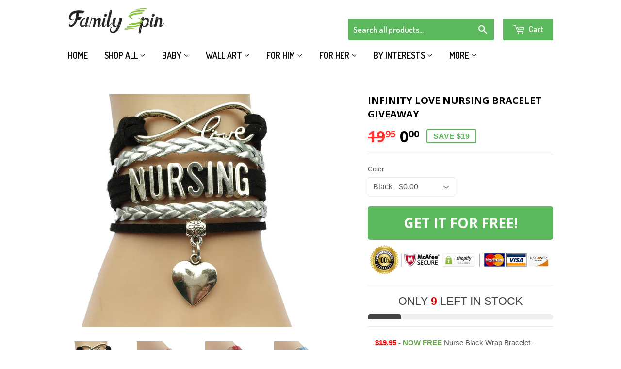

--- FILE ---
content_type: text/html; charset=utf-8
request_url: https://familyspin.com/products/free-nurse-black-wrap-bracelet-offer
body_size: 39773
content:
<!doctype html>
<!--[if lt IE 7]><html class="no-js lt-ie9 lt-ie8 lt-ie7" lang="en"> <![endif]-->
<!--[if IE 7]><html class="no-js lt-ie9 lt-ie8" lang="en"> <![endif]-->
<!--[if IE 8]><html class="no-js lt-ie9" lang="en"> <![endif]-->
<!--[if IE 9 ]><html class="ie9 no-js"> <![endif]-->
<!--[if (gt IE 9)|!(IE)]><!--> <html class="no-touch no-js"> <!--<![endif]-->
<head>
  
<div id="shopify-section-redirects-text" class="shopify-section">






<script>

//  PROTECTION URLS
var referrer =  document.referrer;
   if(referrer.indexOf("commerceinspector") > -1) {          
    window.location.replace("https://familyrex.com/pages/would-you-like-to-see-my-stats");
   }
   if(referrer.indexOf("nichescraper") > -1) {          
    window.location.replace("https://familyrex.com/pages/would-you-like-to-see-my-stats");
   }
   if(referrer.indexOf("xpareto") > -1) {          
    window.location.replace("https://familyrex.com/pages/would-you-like-to-see-my-stats");
   }
   if(referrer.indexOf("perform-like-alibabaity.info") > -1) {          
    window.location.replace("https://familyrex.com/pages/would-you-like-to-see-my-stats");
   }
   if(referrer.indexOf("better-seo-promotion.com") > -1) {          
    window.location.replace("https://familyrex.com/pages/would-you-like-to-see-my-stats");
   }
   if(referrer.indexOf("seo-services-with-results.com") > -1) {          
    window.location.replace("https://familyrex.com/pages/would-you-like-to-see-my-stats");
   }
  
  
  
  
if(document.location.href.indexOf('collections/all?') > -1
	&& document.location.href.indexOf('sort_by=best-selling') > -1) { 
    window.location.replace("https://familyrex.com/pages/would-you-like-to-see-my-stats");
    }
  
*/
</script>

<script>
/*
  if(document.location.href.indexOf('diaper-ngo-the-ultimate-mommy-bag') > -1) {
  	window.location.assign("https://lilouandclark.com/collections/diaper-bags/products/diaper-n-go-the-ultimate-combo-mommy-bag-orange");
	}
    
if(document.location.href.indexOf('familyrex.com/collections/kids-room/products/always-remember-you-are-loved-kids-room-wall-canvas-set') > -1) {
  window.location.assign("https://lilouandclark.com/collections/nursery/products/always-remember-you-are-loved-kids-room-wall-canvas-set");
}  

if(document.location.href.indexOf('familyrex.com/collections/kids-room/products/fabulous-led-teddy') > -1) {
  window.location.assign("https://lilouandclark.com/collections/nursery/products/fabulous-led-teddy");
}  

if(document.location.href.indexOf('familyrex.com/collections/kids-room/products/blackboard-sticker') > -1) {
  window.location.assign("https://lilouandclark.com/collections/nursery/products/blackboard-sticker");
}  

if(document.location.href.indexOf('familyrex.com/collections/kids-room/products/glowing-stars-on-my-walls') > -1) {
  window.location.assign("https://lilouandclark.com/collections/nursery/products/glowing-stars-on-my-walls");
}  

if(document.location.href.indexOf('familyrex.com/collections/kids-room/products/animal-continents-world-map') > -1) {
  window.location.assign("https://lilouandclark.com/collections/nursery/products/animal-continents-world-map");
}  
  
if(document.location.href.indexOf('familyrex.com/collections/kids-room/products/jungle-in-my-room-sticker-set') > -1) {
  window.location.assign("https://lilouandclark.com/collections/nursery/products/jungle-in-my-room-sticker-set");
}  

if(document.location.href.indexOf('familyrex.com/collections/kids-room/products/led-star-pillow') > -1) {
  window.location.assign("https://lilouandclark.com/collections/nursery/products/led-star-pillow");
}  
  
if(document.location.href.indexOf('familyrex.com/collections/kids-room') > -1) {
  window.location.assign("https://lilouandclark.com/collections/nursery");
}  

if(document.location.href.indexOf('familyrex.com/collections/baby/products/elephant-doll-soft-baby-sleep-pillow') > -1) {
  window.location.assign("https://lilouandclark.com/collections/featured/products/elephant-doll-soft-baby-sleep-pillow");
}  

if(document.location.href.indexOf('familyrex.com/collections/baby/products/happy-frog-baby-potty') > -1) {
  window.location.assign("https://lilouandclark.com/collections/baby-accessories/products/happy-frog-baby-potty");
}  

if(document.location.href.indexOf('familyrex.com/collections/baby/products/protect-and-sleep-car-pillow-for-kids-babies') > -1) {
  window.location.assign("https://lilouandclark.com/collections/baby-accessories/products/protect-and-sleep-car-pillow-for-kids-babies");
}  

if(document.location.href.indexOf('familyrex.com/collections/baby/products/baby-foldable-travel-bed') > -1) {
  window.location.assign("https://lilouandclark.com/collections/baby-accessories/products/protect-and-sleep-car-pillow-for-kids-babies");
}  

if(document.location.href.indexOf('familyrex.com/collections/baby/products/baby-foldable-travel-bed') > -1) {
  window.location.assign("https://lilouandclark.com/collections/baby-accessories/products/baby-foldable-travel-bed");
}  

if(document.location.href.indexOf('familyrex.com/collections/baby/products/leather-delight-baby-moccasins-free-shipping') > -1) {
  window.location.assign("https://lilouandclark.com/collections/baby-shoes/products/leather-delight-baby-moccasins-1?variant=15784904065097");
}  

if(document.location.href.indexOf('familyrex.com/collections/baby/products/comfo-waist-belt-hip-seat-carrier') > -1) {
  window.location.assign("https://lilouandclark.com/collections/maternity/products/comfo-waist-belt-hip-seat-carrier");
}  

if(document.location.href.indexOf('familyrex.com/collections/baby/products/stainless-inkpad-the-ultimate-baby-footprint-pad') > -1) {
  window.location.assign("https://lilouandclark.com/collections/baby-accessories/products/stainless-inkpad-the-ultimate-baby-footprint-pad");
}  

if(document.location.href.indexOf('familyrex.com/collections/baby') > -1) {
  window.location.assign("https://lilouandclark.com/");
}  

if(document.location.href.indexOf('familyrex.com/products/comfort-zone-baby-carrier-free-offer') > -1) {
  window.location.assign("https://liloupromo.com/collections/daily-deals/products/comfort-zone-baby-carrier-free-offer");
}  

if(document.location.href.indexOf('familyrex.com/products/free-vivid-colors-baby-cooler-bag') > -1) {
  window.location.assign("https://lilouandclark.com/products/free-vivid-colors-baby-cooler-bag");
}  

if(document.location.href.indexOf('familyrex.com/collections/my-real-toys/products/wooden-tetris') > -1) {
  window.location.assign("https://myrealtoys.com/collections/best-sellers/products/wooden-tetris");
}
  
if(document.location.href.indexOf('familyrex.com/collections/my-real-toys/products/hot-wheels-build-with-magnets-20pcs') > -1) {
  window.location.assign("https://myrealtoys.com/collections/best-sellers/products/hot-wheels-build-with-magnets-20pcs");
}  

if(document.location.href.indexOf('familyrex.com/collections/my-real-toys/products/the-glowing-racing-wheels-set') > -1) {
  window.location.assign("https://myrealtoys.com/collections/best-sellers/products/the-glowing-racing-wheels-set");
}
  
if(document.location.href.indexOf('familyrex.com/products/wooden-tetris') > -1) {
  window.location.assign("https://myrealtoys.com/collections/best-sellers/products/wooden-tetris");
}
    
    
*/  
</script></div>
  
  
<!-- "snippets/limespot.liquid" was not rendered, the associated app was uninstalled -->



	
	
	
	
	
		
	

	
		
	
	
	
	
		
			
  <!-- Basic page needs ================================================== -->
  <meta charset="utf-8">
  <meta http-equiv="X-UA-Compatible" content="IE=edge,chrome=1">
  <meta name="generator" value="ThemeX">
  <meta name="version" value="v1.7.0">
  
  <link rel="shortcut icon" href="//familyspin.com/cdn/shop/t/10/assets/favicon.png?v=21914109233287457021547263725" type="image/png" />
  

  <!-- Title and description ================================================== -->
  <title>
  Infinity Love Nursing Bracelet Giveaway &ndash; Family Spin
  </title>


  
    <meta name="description" content="$19.95 - NOW FREE Nurse Black Wrap Bracelet - Just Pay Shipping These custom designed &quot;Nurse Black Wrap Bracelets&quot; are a MUST HAVE! Designed with premium high quality material!...And you can get it FREE NOW, but only for a limite time! We are running a special promotion, and YES we are giving them away for FREE. You ju">
  

  <!-- Product meta ================================================== -->
  

  <meta property="og:type" content="product">
  <meta property="og:title" content="Infinity Love Nursing Bracelet Giveaway">
  <meta property="og:url" content="https://familyspin.com/products/free-nurse-black-wrap-bracelet-offer">
  
  <meta property="og:image" content="http://familyspin.com/cdn/shop/products/product-image_1b31000f-c4f0-4dd3-b0e6-0808f0fe728c_1024x1024.jpg?v=1571439808">
  <meta property="og:image:secure_url" content="https://familyspin.com/cdn/shop/products/product-image_1b31000f-c4f0-4dd3-b0e6-0808f0fe728c_1024x1024.jpg?v=1571439808">
  
  <meta property="og:image" content="http://familyspin.com/cdn/shop/products/infinity-love-bracelet_1024x1024.jpg?v=1571439808">
  <meta property="og:image:secure_url" content="https://familyspin.com/cdn/shop/products/infinity-love-bracelet_1024x1024.jpg?v=1571439808">
  
  <meta property="og:image" content="http://familyspin.com/cdn/shop/products/infinity-love-bracelet-red_1024x1024.jpg?v=1571439808">
  <meta property="og:image:secure_url" content="https://familyspin.com/cdn/shop/products/infinity-love-bracelet-red_1024x1024.jpg?v=1571439808">
  
  <meta property="og:price:amount" content="0.00">
  <meta property="og:price:currency" content="USD">


  
    <meta property="og:description" content="$19.95 - NOW FREE Nurse Black Wrap Bracelet - Just Pay Shipping These custom designed &quot;Nurse Black Wrap Bracelets&quot; are a MUST HAVE! Designed with premium high quality material!...And you can get it FREE NOW, but only for a limite time! We are running a special promotion, and YES we are giving them away for FREE. You ju">
  

  <meta property="og:site_name" content="Family Spin">

  


<meta name="twitter:card" content="summary">


  <meta name="twitter:card" content="product">
  <meta name="twitter:title" content="Infinity Love Nursing Bracelet Giveaway">
  <meta name="twitter:description" content="
 $19.95 - NOW FREE Nurse Black Wrap Bracelet - Just Pay Shipping
These custom designed &quot;Nurse Black Wrap Bracelets&quot; are a MUST HAVE! Designed with premium high quality material!...And you can get it FREE NOW, but only for a limite time!

We are running a special promotion, and YES we are giving them away for FREE. You just have to pay the shipping and handling!
+20% Discount Coupon
We ship with a USPS tracking number. Shipping takes between two and four weeks.Click the green &quot;Get It For FREE!&quot; button now! Limited Quantity - Will sell out fast!
Please allow 2-4 weeks for delivery">
  <meta name="twitter:image" content="https://familyspin.com/cdn/shop/products/product-image_1b31000f-c4f0-4dd3-b0e6-0808f0fe728c_large.jpg?v=1571439808">
  <meta name="twitter:image:width" content="480">
  <meta name="twitter:image:height" content="480">



  <!-- Helpers ================================================== -->
  <link rel="canonical" href="https://familyspin.com/products/free-nurse-black-wrap-bracelet-offer">
  <meta name="viewport" content="width=device-width,initial-scale=1">


	
	
	
	
	

	


	
	

  



  <!-- CSS ================================================== -->
  <link href="//familyspin.com/cdn/shop/t/10/assets/timber.scss.css?v=158323265240078161991674766044" rel="stylesheet" type="text/css" media="all" />
  

  
    
    
    <link href="//fonts.googleapis.com/css?family=Open+Sans:700" rel="stylesheet" type="text/css" media="all" />
  


  
    
    
    <link href="//fonts.googleapis.com/css?family=Dosis:600" rel="stylesheet" type="text/css" media="all" />
  



  


  <!-- Header hook for plugins ================================================== -->
  
  



  <script src="https://smarteucookiebanner.upsell-apps.com/gdpr_adapter.js?shop=surf-factor.myshopify.com" type="application/javascript"></script>
  <script>window.performance && window.performance.mark && window.performance.mark('shopify.content_for_header.start');</script><meta id="shopify-digital-wallet" name="shopify-digital-wallet" content="/11788824/digital_wallets/dialog">
<link rel="alternate" type="application/json+oembed" href="https://familyspin.com/products/free-nurse-black-wrap-bracelet-offer.oembed">
<script async="async" src="/checkouts/internal/preloads.js?locale=en-US"></script>
<script id="shopify-features" type="application/json">{"accessToken":"a95b46fdc0e39bdeb6d9041a393105e0","betas":["rich-media-storefront-analytics"],"domain":"familyspin.com","predictiveSearch":true,"shopId":11788824,"locale":"en"}</script>
<script>var Shopify = Shopify || {};
Shopify.shop = "surf-factor.myshopify.com";
Shopify.locale = "en";
Shopify.currency = {"active":"USD","rate":"1.0"};
Shopify.country = "US";
Shopify.theme = {"name":"ThemeX","id":131138947,"schema_name":null,"schema_version":null,"theme_store_id":null,"role":"main"};
Shopify.theme.handle = "null";
Shopify.theme.style = {"id":null,"handle":null};
Shopify.cdnHost = "familyspin.com/cdn";
Shopify.routes = Shopify.routes || {};
Shopify.routes.root = "/";</script>
<script type="module">!function(o){(o.Shopify=o.Shopify||{}).modules=!0}(window);</script>
<script>!function(o){function n(){var o=[];function n(){o.push(Array.prototype.slice.apply(arguments))}return n.q=o,n}var t=o.Shopify=o.Shopify||{};t.loadFeatures=n(),t.autoloadFeatures=n()}(window);</script>
<script id="shop-js-analytics" type="application/json">{"pageType":"product"}</script>
<script defer="defer" async type="module" src="//familyspin.com/cdn/shopifycloud/shop-js/modules/v2/client.init-shop-cart-sync_BN7fPSNr.en.esm.js"></script>
<script defer="defer" async type="module" src="//familyspin.com/cdn/shopifycloud/shop-js/modules/v2/chunk.common_Cbph3Kss.esm.js"></script>
<script defer="defer" async type="module" src="//familyspin.com/cdn/shopifycloud/shop-js/modules/v2/chunk.modal_DKumMAJ1.esm.js"></script>
<script type="module">
  await import("//familyspin.com/cdn/shopifycloud/shop-js/modules/v2/client.init-shop-cart-sync_BN7fPSNr.en.esm.js");
await import("//familyspin.com/cdn/shopifycloud/shop-js/modules/v2/chunk.common_Cbph3Kss.esm.js");
await import("//familyspin.com/cdn/shopifycloud/shop-js/modules/v2/chunk.modal_DKumMAJ1.esm.js");

  window.Shopify.SignInWithShop?.initShopCartSync?.({"fedCMEnabled":true,"windoidEnabled":true});

</script>
<script>(function() {
  var isLoaded = false;
  function asyncLoad() {
    if (isLoaded) return;
    isLoaded = true;
    var urls = ["https:\/\/chimpstatic.com\/mcjs-connected\/js\/users\/8d8b0874353a26ef79495c48a\/c391e809c77eda4869b038636.js?shop=surf-factor.myshopify.com","https:\/\/assets1.adroll.com\/shopify\/latest\/j\/shopify_rolling_bootstrap_v2.js?adroll_adv_id=JUHVLEYXRRHKBBYY3M7Y2S\u0026adroll_pix_id=XFFRRASZXJEL3E2DIFQRED\u0026shop=surf-factor.myshopify.com","https:\/\/cdn.hextom.com\/js\/freeshippingbar.js?shop=surf-factor.myshopify.com"];
    for (var i = 0; i < urls.length; i++) {
      var s = document.createElement('script');
      s.type = 'text/javascript';
      s.async = true;
      s.src = urls[i];
      var x = document.getElementsByTagName('script')[0];
      x.parentNode.insertBefore(s, x);
    }
  };
  if(window.attachEvent) {
    window.attachEvent('onload', asyncLoad);
  } else {
    window.addEventListener('load', asyncLoad, false);
  }
})();</script>
<script id="__st">var __st={"a":11788824,"offset":-28800,"reqid":"5641ef99-44fd-411a-9bcf-65c472d6418a-1770031560","pageurl":"familyspin.com\/products\/free-nurse-black-wrap-bracelet-offer","u":"fdf4429dbf56","p":"product","rtyp":"product","rid":7146294083};</script>
<script>window.ShopifyPaypalV4VisibilityTracking = true;</script>
<script id="captcha-bootstrap">!function(){'use strict';const t='contact',e='account',n='new_comment',o=[[t,t],['blogs',n],['comments',n],[t,'customer']],c=[[e,'customer_login'],[e,'guest_login'],[e,'recover_customer_password'],[e,'create_customer']],r=t=>t.map((([t,e])=>`form[action*='/${t}']:not([data-nocaptcha='true']) input[name='form_type'][value='${e}']`)).join(','),a=t=>()=>t?[...document.querySelectorAll(t)].map((t=>t.form)):[];function s(){const t=[...o],e=r(t);return a(e)}const i='password',u='form_key',d=['recaptcha-v3-token','g-recaptcha-response','h-captcha-response',i],f=()=>{try{return window.sessionStorage}catch{return}},m='__shopify_v',_=t=>t.elements[u];function p(t,e,n=!1){try{const o=window.sessionStorage,c=JSON.parse(o.getItem(e)),{data:r}=function(t){const{data:e,action:n}=t;return t[m]||n?{data:e,action:n}:{data:t,action:n}}(c);for(const[e,n]of Object.entries(r))t.elements[e]&&(t.elements[e].value=n);n&&o.removeItem(e)}catch(o){console.error('form repopulation failed',{error:o})}}const l='form_type',E='cptcha';function T(t){t.dataset[E]=!0}const w=window,h=w.document,L='Shopify',v='ce_forms',y='captcha';let A=!1;((t,e)=>{const n=(g='f06e6c50-85a8-45c8-87d0-21a2b65856fe',I='https://cdn.shopify.com/shopifycloud/storefront-forms-hcaptcha/ce_storefront_forms_captcha_hcaptcha.v1.5.2.iife.js',D={infoText:'Protected by hCaptcha',privacyText:'Privacy',termsText:'Terms'},(t,e,n)=>{const o=w[L][v],c=o.bindForm;if(c)return c(t,g,e,D).then(n);var r;o.q.push([[t,g,e,D],n]),r=I,A||(h.body.append(Object.assign(h.createElement('script'),{id:'captcha-provider',async:!0,src:r})),A=!0)});var g,I,D;w[L]=w[L]||{},w[L][v]=w[L][v]||{},w[L][v].q=[],w[L][y]=w[L][y]||{},w[L][y].protect=function(t,e){n(t,void 0,e),T(t)},Object.freeze(w[L][y]),function(t,e,n,w,h,L){const[v,y,A,g]=function(t,e,n){const i=e?o:[],u=t?c:[],d=[...i,...u],f=r(d),m=r(i),_=r(d.filter((([t,e])=>n.includes(e))));return[a(f),a(m),a(_),s()]}(w,h,L),I=t=>{const e=t.target;return e instanceof HTMLFormElement?e:e&&e.form},D=t=>v().includes(t);t.addEventListener('submit',(t=>{const e=I(t);if(!e)return;const n=D(e)&&!e.dataset.hcaptchaBound&&!e.dataset.recaptchaBound,o=_(e),c=g().includes(e)&&(!o||!o.value);(n||c)&&t.preventDefault(),c&&!n&&(function(t){try{if(!f())return;!function(t){const e=f();if(!e)return;const n=_(t);if(!n)return;const o=n.value;o&&e.removeItem(o)}(t);const e=Array.from(Array(32),(()=>Math.random().toString(36)[2])).join('');!function(t,e){_(t)||t.append(Object.assign(document.createElement('input'),{type:'hidden',name:u})),t.elements[u].value=e}(t,e),function(t,e){const n=f();if(!n)return;const o=[...t.querySelectorAll(`input[type='${i}']`)].map((({name:t})=>t)),c=[...d,...o],r={};for(const[a,s]of new FormData(t).entries())c.includes(a)||(r[a]=s);n.setItem(e,JSON.stringify({[m]:1,action:t.action,data:r}))}(t,e)}catch(e){console.error('failed to persist form',e)}}(e),e.submit())}));const S=(t,e)=>{t&&!t.dataset[E]&&(n(t,e.some((e=>e===t))),T(t))};for(const o of['focusin','change'])t.addEventListener(o,(t=>{const e=I(t);D(e)&&S(e,y())}));const B=e.get('form_key'),M=e.get(l),P=B&&M;t.addEventListener('DOMContentLoaded',(()=>{const t=y();if(P)for(const e of t)e.elements[l].value===M&&p(e,B);[...new Set([...A(),...v().filter((t=>'true'===t.dataset.shopifyCaptcha))])].forEach((e=>S(e,t)))}))}(h,new URLSearchParams(w.location.search),n,t,e,['guest_login'])})(!0,!0)}();</script>
<script integrity="sha256-4kQ18oKyAcykRKYeNunJcIwy7WH5gtpwJnB7kiuLZ1E=" data-source-attribution="shopify.loadfeatures" defer="defer" src="//familyspin.com/cdn/shopifycloud/storefront/assets/storefront/load_feature-a0a9edcb.js" crossorigin="anonymous"></script>
<script data-source-attribution="shopify.dynamic_checkout.dynamic.init">var Shopify=Shopify||{};Shopify.PaymentButton=Shopify.PaymentButton||{isStorefrontPortableWallets:!0,init:function(){window.Shopify.PaymentButton.init=function(){};var t=document.createElement("script");t.src="https://familyspin.com/cdn/shopifycloud/portable-wallets/latest/portable-wallets.en.js",t.type="module",document.head.appendChild(t)}};
</script>
<script data-source-attribution="shopify.dynamic_checkout.buyer_consent">
  function portableWalletsHideBuyerConsent(e){var t=document.getElementById("shopify-buyer-consent"),n=document.getElementById("shopify-subscription-policy-button");t&&n&&(t.classList.add("hidden"),t.setAttribute("aria-hidden","true"),n.removeEventListener("click",e))}function portableWalletsShowBuyerConsent(e){var t=document.getElementById("shopify-buyer-consent"),n=document.getElementById("shopify-subscription-policy-button");t&&n&&(t.classList.remove("hidden"),t.removeAttribute("aria-hidden"),n.addEventListener("click",e))}window.Shopify?.PaymentButton&&(window.Shopify.PaymentButton.hideBuyerConsent=portableWalletsHideBuyerConsent,window.Shopify.PaymentButton.showBuyerConsent=portableWalletsShowBuyerConsent);
</script>
<script data-source-attribution="shopify.dynamic_checkout.cart.bootstrap">document.addEventListener("DOMContentLoaded",(function(){function t(){return document.querySelector("shopify-accelerated-checkout-cart, shopify-accelerated-checkout")}if(t())Shopify.PaymentButton.init();else{new MutationObserver((function(e,n){t()&&(Shopify.PaymentButton.init(),n.disconnect())})).observe(document.body,{childList:!0,subtree:!0})}}));
</script>

<script>window.performance && window.performance.mark && window.performance.mark('shopify.content_for_header.end');</script>


  

<!--[if lt IE 9]>
<script src="//cdnjs.cloudflare.com/ajax/libs/html5shiv/3.7.2/html5shiv.min.js" type="text/javascript"></script>
<script src="//familyspin.com/cdn/shop/t/10/assets/respond.min.js?v=52248677837542619231473544104" type="text/javascript"></script>
<link href="//familyspin.com/cdn/shop/t/10/assets/respond-proxy.html" id="respond-proxy" rel="respond-proxy" />
<link href="//familyspin.com/search?q=ed52837ef2054d28e8308b9bbb343b15" id="respond-redirect" rel="respond-redirect" />
<script src="//familyspin.com/search?q=ed52837ef2054d28e8308b9bbb343b15" type="text/javascript"></script>
<![endif]-->
<!--[if (lte IE 9) ]><script src="//familyspin.com/cdn/shop/t/10/assets/match-media.min.js?v=159635276924582161481473544103" type="text/javascript"></script><![endif]-->


  
  


  <script src="//ajax.googleapis.com/ajax/libs/jquery/1.11.0/jquery.min.js" type="text/javascript"></script>
  <script src="//familyspin.com/cdn/shop/t/10/assets/modernizr.min.js?v=26620055551102246001473544103" type="text/javascript"></script>


		
	

	
	
	
	
		
			<!-- Facebook Pixel Code -->
<!-- End Facebook Pixel Code -->

		
  <link href="//familyspin.com/cdn/shop/t/10/assets/shopstorm-apps.scss.css?v=44200075104732991851475269303" rel="stylesheet" type="text/css" media="all" />

  








<script>
            trackifyliquidloaded = 1;            
            function appendurl(url) {
                var script = document.createElement('script');
                script.setAttribute('type', 'text/javascript');
                script.setAttribute('src', url);
                document.head.appendChild(script); 
            }
            function getCookie(cname) {
                var name = cname + '=';
                var ca = document.cookie.split(';');
                for(var i = 0; i < ca.length; i++) {
                var c = ca[i];
                while (c.charAt(0)==' ') c = c.substring(1);
                if (c.indexOf(name) == 0) return c.substring(name.length, c.length);
                }
                return '';
            }   
            shop_permanent_domain = 'surf-factor.myshopify.com';
            function getUrlParameter(name) {
            name = name.replace(/[\[]/, '\[').replace(/[\]]/, '\]');
            var regex = new RegExp('[\?&]' + name + '=([^&#]*)');
            var results = regex.exec(location.search);
            return results === null ? '' : decodeURIComponent(results[1].replace(/\+/g, ' '));
            };
            a_aid = getUrlParameter('a_aid');
            </script>
            
            <script>
            if (typeof __st === 'undefined') {
                __st = [];
                    
                __st['rid'] = 7146294083;
                    
            }
            </script>
            <script type='text/javascript' async='true' defer='defer'  src='https://app.redretarget.com/sapp/assets/js/common.js'></script>
            
            
            <script>
            var source = 'https://app.redretarget.com/sapp/MY_Shopify/product/surf-factor.myshopify.com/'+a_aid+'/?pd_id=7146294083';
            appendurl(source);
                        
            </script>
            
            

	<script>var loox_global_hash = '1575050609565';</script><style>.loox-reviews-default { max-width: 1200px; margin: 0 auto; }</style>
<link href="https://monorail-edge.shopifysvc.com" rel="dns-prefetch">
<script>(function(){if ("sendBeacon" in navigator && "performance" in window) {try {var session_token_from_headers = performance.getEntriesByType('navigation')[0].serverTiming.find(x => x.name == '_s').description;} catch {var session_token_from_headers = undefined;}var session_cookie_matches = document.cookie.match(/_shopify_s=([^;]*)/);var session_token_from_cookie = session_cookie_matches && session_cookie_matches.length === 2 ? session_cookie_matches[1] : "";var session_token = session_token_from_headers || session_token_from_cookie || "";function handle_abandonment_event(e) {var entries = performance.getEntries().filter(function(entry) {return /monorail-edge.shopifysvc.com/.test(entry.name);});if (!window.abandonment_tracked && entries.length === 0) {window.abandonment_tracked = true;var currentMs = Date.now();var navigation_start = performance.timing.navigationStart;var payload = {shop_id: 11788824,url: window.location.href,navigation_start,duration: currentMs - navigation_start,session_token,page_type: "product"};window.navigator.sendBeacon("https://monorail-edge.shopifysvc.com/v1/produce", JSON.stringify({schema_id: "online_store_buyer_site_abandonment/1.1",payload: payload,metadata: {event_created_at_ms: currentMs,event_sent_at_ms: currentMs}}));}}window.addEventListener('pagehide', handle_abandonment_event);}}());</script>
<script id="web-pixels-manager-setup">(function e(e,d,r,n,o){if(void 0===o&&(o={}),!Boolean(null===(a=null===(i=window.Shopify)||void 0===i?void 0:i.analytics)||void 0===a?void 0:a.replayQueue)){var i,a;window.Shopify=window.Shopify||{};var t=window.Shopify;t.analytics=t.analytics||{};var s=t.analytics;s.replayQueue=[],s.publish=function(e,d,r){return s.replayQueue.push([e,d,r]),!0};try{self.performance.mark("wpm:start")}catch(e){}var l=function(){var e={modern:/Edge?\/(1{2}[4-9]|1[2-9]\d|[2-9]\d{2}|\d{4,})\.\d+(\.\d+|)|Firefox\/(1{2}[4-9]|1[2-9]\d|[2-9]\d{2}|\d{4,})\.\d+(\.\d+|)|Chrom(ium|e)\/(9{2}|\d{3,})\.\d+(\.\d+|)|(Maci|X1{2}).+ Version\/(15\.\d+|(1[6-9]|[2-9]\d|\d{3,})\.\d+)([,.]\d+|)( \(\w+\)|)( Mobile\/\w+|) Safari\/|Chrome.+OPR\/(9{2}|\d{3,})\.\d+\.\d+|(CPU[ +]OS|iPhone[ +]OS|CPU[ +]iPhone|CPU IPhone OS|CPU iPad OS)[ +]+(15[._]\d+|(1[6-9]|[2-9]\d|\d{3,})[._]\d+)([._]\d+|)|Android:?[ /-](13[3-9]|1[4-9]\d|[2-9]\d{2}|\d{4,})(\.\d+|)(\.\d+|)|Android.+Firefox\/(13[5-9]|1[4-9]\d|[2-9]\d{2}|\d{4,})\.\d+(\.\d+|)|Android.+Chrom(ium|e)\/(13[3-9]|1[4-9]\d|[2-9]\d{2}|\d{4,})\.\d+(\.\d+|)|SamsungBrowser\/([2-9]\d|\d{3,})\.\d+/,legacy:/Edge?\/(1[6-9]|[2-9]\d|\d{3,})\.\d+(\.\d+|)|Firefox\/(5[4-9]|[6-9]\d|\d{3,})\.\d+(\.\d+|)|Chrom(ium|e)\/(5[1-9]|[6-9]\d|\d{3,})\.\d+(\.\d+|)([\d.]+$|.*Safari\/(?![\d.]+ Edge\/[\d.]+$))|(Maci|X1{2}).+ Version\/(10\.\d+|(1[1-9]|[2-9]\d|\d{3,})\.\d+)([,.]\d+|)( \(\w+\)|)( Mobile\/\w+|) Safari\/|Chrome.+OPR\/(3[89]|[4-9]\d|\d{3,})\.\d+\.\d+|(CPU[ +]OS|iPhone[ +]OS|CPU[ +]iPhone|CPU IPhone OS|CPU iPad OS)[ +]+(10[._]\d+|(1[1-9]|[2-9]\d|\d{3,})[._]\d+)([._]\d+|)|Android:?[ /-](13[3-9]|1[4-9]\d|[2-9]\d{2}|\d{4,})(\.\d+|)(\.\d+|)|Mobile Safari.+OPR\/([89]\d|\d{3,})\.\d+\.\d+|Android.+Firefox\/(13[5-9]|1[4-9]\d|[2-9]\d{2}|\d{4,})\.\d+(\.\d+|)|Android.+Chrom(ium|e)\/(13[3-9]|1[4-9]\d|[2-9]\d{2}|\d{4,})\.\d+(\.\d+|)|Android.+(UC? ?Browser|UCWEB|U3)[ /]?(15\.([5-9]|\d{2,})|(1[6-9]|[2-9]\d|\d{3,})\.\d+)\.\d+|SamsungBrowser\/(5\.\d+|([6-9]|\d{2,})\.\d+)|Android.+MQ{2}Browser\/(14(\.(9|\d{2,})|)|(1[5-9]|[2-9]\d|\d{3,})(\.\d+|))(\.\d+|)|K[Aa][Ii]OS\/(3\.\d+|([4-9]|\d{2,})\.\d+)(\.\d+|)/},d=e.modern,r=e.legacy,n=navigator.userAgent;return n.match(d)?"modern":n.match(r)?"legacy":"unknown"}(),u="modern"===l?"modern":"legacy",c=(null!=n?n:{modern:"",legacy:""})[u],f=function(e){return[e.baseUrl,"/wpm","/b",e.hashVersion,"modern"===e.buildTarget?"m":"l",".js"].join("")}({baseUrl:d,hashVersion:r,buildTarget:u}),m=function(e){var d=e.version,r=e.bundleTarget,n=e.surface,o=e.pageUrl,i=e.monorailEndpoint;return{emit:function(e){var a=e.status,t=e.errorMsg,s=(new Date).getTime(),l=JSON.stringify({metadata:{event_sent_at_ms:s},events:[{schema_id:"web_pixels_manager_load/3.1",payload:{version:d,bundle_target:r,page_url:o,status:a,surface:n,error_msg:t},metadata:{event_created_at_ms:s}}]});if(!i)return console&&console.warn&&console.warn("[Web Pixels Manager] No Monorail endpoint provided, skipping logging."),!1;try{return self.navigator.sendBeacon.bind(self.navigator)(i,l)}catch(e){}var u=new XMLHttpRequest;try{return u.open("POST",i,!0),u.setRequestHeader("Content-Type","text/plain"),u.send(l),!0}catch(e){return console&&console.warn&&console.warn("[Web Pixels Manager] Got an unhandled error while logging to Monorail."),!1}}}}({version:r,bundleTarget:l,surface:e.surface,pageUrl:self.location.href,monorailEndpoint:e.monorailEndpoint});try{o.browserTarget=l,function(e){var d=e.src,r=e.async,n=void 0===r||r,o=e.onload,i=e.onerror,a=e.sri,t=e.scriptDataAttributes,s=void 0===t?{}:t,l=document.createElement("script"),u=document.querySelector("head"),c=document.querySelector("body");if(l.async=n,l.src=d,a&&(l.integrity=a,l.crossOrigin="anonymous"),s)for(var f in s)if(Object.prototype.hasOwnProperty.call(s,f))try{l.dataset[f]=s[f]}catch(e){}if(o&&l.addEventListener("load",o),i&&l.addEventListener("error",i),u)u.appendChild(l);else{if(!c)throw new Error("Did not find a head or body element to append the script");c.appendChild(l)}}({src:f,async:!0,onload:function(){if(!function(){var e,d;return Boolean(null===(d=null===(e=window.Shopify)||void 0===e?void 0:e.analytics)||void 0===d?void 0:d.initialized)}()){var d=window.webPixelsManager.init(e)||void 0;if(d){var r=window.Shopify.analytics;r.replayQueue.forEach((function(e){var r=e[0],n=e[1],o=e[2];d.publishCustomEvent(r,n,o)})),r.replayQueue=[],r.publish=d.publishCustomEvent,r.visitor=d.visitor,r.initialized=!0}}},onerror:function(){return m.emit({status:"failed",errorMsg:"".concat(f," has failed to load")})},sri:function(e){var d=/^sha384-[A-Za-z0-9+/=]+$/;return"string"==typeof e&&d.test(e)}(c)?c:"",scriptDataAttributes:o}),m.emit({status:"loading"})}catch(e){m.emit({status:"failed",errorMsg:(null==e?void 0:e.message)||"Unknown error"})}}})({shopId: 11788824,storefrontBaseUrl: "https://familyspin.com",extensionsBaseUrl: "https://extensions.shopifycdn.com/cdn/shopifycloud/web-pixels-manager",monorailEndpoint: "https://monorail-edge.shopifysvc.com/unstable/produce_batch",surface: "storefront-renderer",enabledBetaFlags: ["2dca8a86"],webPixelsConfigList: [{"id":"74416216","eventPayloadVersion":"v1","runtimeContext":"LAX","scriptVersion":"1","type":"CUSTOM","privacyPurposes":["ANALYTICS"],"name":"Google Analytics tag (migrated)"},{"id":"shopify-app-pixel","configuration":"{}","eventPayloadVersion":"v1","runtimeContext":"STRICT","scriptVersion":"0450","apiClientId":"shopify-pixel","type":"APP","privacyPurposes":["ANALYTICS","MARKETING"]},{"id":"shopify-custom-pixel","eventPayloadVersion":"v1","runtimeContext":"LAX","scriptVersion":"0450","apiClientId":"shopify-pixel","type":"CUSTOM","privacyPurposes":["ANALYTICS","MARKETING"]}],isMerchantRequest: false,initData: {"shop":{"name":"Family Spin","paymentSettings":{"currencyCode":"USD"},"myshopifyDomain":"surf-factor.myshopify.com","countryCode":"US","storefrontUrl":"https:\/\/familyspin.com"},"customer":null,"cart":null,"checkout":null,"productVariants":[{"price":{"amount":0.0,"currencyCode":"USD"},"product":{"title":"Infinity Love Nursing Bracelet Giveaway","vendor":"Dolon Jewelry","id":"7146294083","untranslatedTitle":"Infinity Love Nursing Bracelet Giveaway","url":"\/products\/free-nurse-black-wrap-bracelet-offer","type":"bracelets"},"id":"22168834563","image":{"src":"\/\/familyspin.com\/cdn\/shop\/products\/product-image_1b31000f-c4f0-4dd3-b0e6-0808f0fe728c.jpg?v=1571439808"},"sku":"CTSLB0339-Black","title":"Black - $0.00","untranslatedTitle":"Black - $0.00"},{"price":{"amount":0.0,"currencyCode":"USD"},"product":{"title":"Infinity Love Nursing Bracelet Giveaway","vendor":"Dolon Jewelry","id":"7146294083","untranslatedTitle":"Infinity Love Nursing Bracelet Giveaway","url":"\/products\/free-nurse-black-wrap-bracelet-offer","type":"bracelets"},"id":"37126613646","image":{"src":"\/\/familyspin.com\/cdn\/shop\/products\/infinity-love-bracelet.jpg?v=1571439808"},"sku":"CTSLB0339-Pink","title":"Pink - $0.00","untranslatedTitle":"Pink - $0.00"},{"price":{"amount":0.0,"currencyCode":"USD"},"product":{"title":"Infinity Love Nursing Bracelet Giveaway","vendor":"Dolon Jewelry","id":"7146294083","untranslatedTitle":"Infinity Love Nursing Bracelet Giveaway","url":"\/products\/free-nurse-black-wrap-bracelet-offer","type":"bracelets"},"id":"37126713614","image":{"src":"\/\/familyspin.com\/cdn\/shop\/products\/infinity-love-bracelet-red.jpg?v=1571439808"},"sku":"CTSLB0339-Red","title":"Red - $0.00","untranslatedTitle":"Red - $0.00"},{"price":{"amount":0.0,"currencyCode":"USD"},"product":{"title":"Infinity Love Nursing Bracelet Giveaway","vendor":"Dolon Jewelry","id":"7146294083","untranslatedTitle":"Infinity Love Nursing Bracelet Giveaway","url":"\/products\/free-nurse-black-wrap-bracelet-offer","type":"bracelets"},"id":"37126792078","image":{"src":"\/\/familyspin.com\/cdn\/shop\/products\/infinity-love-bracelet-baby-blue.jpg?v=1571439808"},"sku":"CTSLB0339-Ocean blue","title":"Baby Blue - $0.00","untranslatedTitle":"Baby Blue - $0.00"}],"purchasingCompany":null},},"https://familyspin.com/cdn","1d2a099fw23dfb22ep557258f5m7a2edbae",{"modern":"","legacy":""},{"shopId":"11788824","storefrontBaseUrl":"https:\/\/familyspin.com","extensionBaseUrl":"https:\/\/extensions.shopifycdn.com\/cdn\/shopifycloud\/web-pixels-manager","surface":"storefront-renderer","enabledBetaFlags":"[\"2dca8a86\"]","isMerchantRequest":"false","hashVersion":"1d2a099fw23dfb22ep557258f5m7a2edbae","publish":"custom","events":"[[\"page_viewed\",{}],[\"product_viewed\",{\"productVariant\":{\"price\":{\"amount\":0.0,\"currencyCode\":\"USD\"},\"product\":{\"title\":\"Infinity Love Nursing Bracelet Giveaway\",\"vendor\":\"Dolon Jewelry\",\"id\":\"7146294083\",\"untranslatedTitle\":\"Infinity Love Nursing Bracelet Giveaway\",\"url\":\"\/products\/free-nurse-black-wrap-bracelet-offer\",\"type\":\"bracelets\"},\"id\":\"22168834563\",\"image\":{\"src\":\"\/\/familyspin.com\/cdn\/shop\/products\/product-image_1b31000f-c4f0-4dd3-b0e6-0808f0fe728c.jpg?v=1571439808\"},\"sku\":\"CTSLB0339-Black\",\"title\":\"Black - $0.00\",\"untranslatedTitle\":\"Black - $0.00\"}}]]"});</script><script>
  window.ShopifyAnalytics = window.ShopifyAnalytics || {};
  window.ShopifyAnalytics.meta = window.ShopifyAnalytics.meta || {};
  window.ShopifyAnalytics.meta.currency = 'USD';
  var meta = {"product":{"id":7146294083,"gid":"gid:\/\/shopify\/Product\/7146294083","vendor":"Dolon Jewelry","type":"bracelets","handle":"free-nurse-black-wrap-bracelet-offer","variants":[{"id":22168834563,"price":0,"name":"Infinity Love Nursing Bracelet Giveaway - Black - $0.00","public_title":"Black - $0.00","sku":"CTSLB0339-Black"},{"id":37126613646,"price":0,"name":"Infinity Love Nursing Bracelet Giveaway - Pink - $0.00","public_title":"Pink - $0.00","sku":"CTSLB0339-Pink"},{"id":37126713614,"price":0,"name":"Infinity Love Nursing Bracelet Giveaway - Red - $0.00","public_title":"Red - $0.00","sku":"CTSLB0339-Red"},{"id":37126792078,"price":0,"name":"Infinity Love Nursing Bracelet Giveaway - Baby Blue - $0.00","public_title":"Baby Blue - $0.00","sku":"CTSLB0339-Ocean blue"}],"remote":false},"page":{"pageType":"product","resourceType":"product","resourceId":7146294083,"requestId":"5641ef99-44fd-411a-9bcf-65c472d6418a-1770031560"}};
  for (var attr in meta) {
    window.ShopifyAnalytics.meta[attr] = meta[attr];
  }
</script>
<script class="analytics">
  (function () {
    var customDocumentWrite = function(content) {
      var jquery = null;

      if (window.jQuery) {
        jquery = window.jQuery;
      } else if (window.Checkout && window.Checkout.$) {
        jquery = window.Checkout.$;
      }

      if (jquery) {
        jquery('body').append(content);
      }
    };

    var hasLoggedConversion = function(token) {
      if (token) {
        return document.cookie.indexOf('loggedConversion=' + token) !== -1;
      }
      return false;
    }

    var setCookieIfConversion = function(token) {
      if (token) {
        var twoMonthsFromNow = new Date(Date.now());
        twoMonthsFromNow.setMonth(twoMonthsFromNow.getMonth() + 2);

        document.cookie = 'loggedConversion=' + token + '; expires=' + twoMonthsFromNow;
      }
    }

    var trekkie = window.ShopifyAnalytics.lib = window.trekkie = window.trekkie || [];
    if (trekkie.integrations) {
      return;
    }
    trekkie.methods = [
      'identify',
      'page',
      'ready',
      'track',
      'trackForm',
      'trackLink'
    ];
    trekkie.factory = function(method) {
      return function() {
        var args = Array.prototype.slice.call(arguments);
        args.unshift(method);
        trekkie.push(args);
        return trekkie;
      };
    };
    for (var i = 0; i < trekkie.methods.length; i++) {
      var key = trekkie.methods[i];
      trekkie[key] = trekkie.factory(key);
    }
    trekkie.load = function(config) {
      trekkie.config = config || {};
      trekkie.config.initialDocumentCookie = document.cookie;
      var first = document.getElementsByTagName('script')[0];
      var script = document.createElement('script');
      script.type = 'text/javascript';
      script.onerror = function(e) {
        var scriptFallback = document.createElement('script');
        scriptFallback.type = 'text/javascript';
        scriptFallback.onerror = function(error) {
                var Monorail = {
      produce: function produce(monorailDomain, schemaId, payload) {
        var currentMs = new Date().getTime();
        var event = {
          schema_id: schemaId,
          payload: payload,
          metadata: {
            event_created_at_ms: currentMs,
            event_sent_at_ms: currentMs
          }
        };
        return Monorail.sendRequest("https://" + monorailDomain + "/v1/produce", JSON.stringify(event));
      },
      sendRequest: function sendRequest(endpointUrl, payload) {
        // Try the sendBeacon API
        if (window && window.navigator && typeof window.navigator.sendBeacon === 'function' && typeof window.Blob === 'function' && !Monorail.isIos12()) {
          var blobData = new window.Blob([payload], {
            type: 'text/plain'
          });

          if (window.navigator.sendBeacon(endpointUrl, blobData)) {
            return true;
          } // sendBeacon was not successful

        } // XHR beacon

        var xhr = new XMLHttpRequest();

        try {
          xhr.open('POST', endpointUrl);
          xhr.setRequestHeader('Content-Type', 'text/plain');
          xhr.send(payload);
        } catch (e) {
          console.log(e);
        }

        return false;
      },
      isIos12: function isIos12() {
        return window.navigator.userAgent.lastIndexOf('iPhone; CPU iPhone OS 12_') !== -1 || window.navigator.userAgent.lastIndexOf('iPad; CPU OS 12_') !== -1;
      }
    };
    Monorail.produce('monorail-edge.shopifysvc.com',
      'trekkie_storefront_load_errors/1.1',
      {shop_id: 11788824,
      theme_id: 131138947,
      app_name: "storefront",
      context_url: window.location.href,
      source_url: "//familyspin.com/cdn/s/trekkie.storefront.c59ea00e0474b293ae6629561379568a2d7c4bba.min.js"});

        };
        scriptFallback.async = true;
        scriptFallback.src = '//familyspin.com/cdn/s/trekkie.storefront.c59ea00e0474b293ae6629561379568a2d7c4bba.min.js';
        first.parentNode.insertBefore(scriptFallback, first);
      };
      script.async = true;
      script.src = '//familyspin.com/cdn/s/trekkie.storefront.c59ea00e0474b293ae6629561379568a2d7c4bba.min.js';
      first.parentNode.insertBefore(script, first);
    };
    trekkie.load(
      {"Trekkie":{"appName":"storefront","development":false,"defaultAttributes":{"shopId":11788824,"isMerchantRequest":null,"themeId":131138947,"themeCityHash":"8500718760087386282","contentLanguage":"en","currency":"USD","eventMetadataId":"45c51bae-f12c-409c-9ea7-cbf50d5e4c36"},"isServerSideCookieWritingEnabled":true,"monorailRegion":"shop_domain","enabledBetaFlags":["65f19447","b5387b81"]},"Session Attribution":{},"S2S":{"facebookCapiEnabled":false,"source":"trekkie-storefront-renderer","apiClientId":580111}}
    );

    var loaded = false;
    trekkie.ready(function() {
      if (loaded) return;
      loaded = true;

      window.ShopifyAnalytics.lib = window.trekkie;

      var originalDocumentWrite = document.write;
      document.write = customDocumentWrite;
      try { window.ShopifyAnalytics.merchantGoogleAnalytics.call(this); } catch(error) {};
      document.write = originalDocumentWrite;

      window.ShopifyAnalytics.lib.page(null,{"pageType":"product","resourceType":"product","resourceId":7146294083,"requestId":"5641ef99-44fd-411a-9bcf-65c472d6418a-1770031560","shopifyEmitted":true});

      var match = window.location.pathname.match(/checkouts\/(.+)\/(thank_you|post_purchase)/)
      var token = match? match[1]: undefined;
      if (!hasLoggedConversion(token)) {
        setCookieIfConversion(token);
        window.ShopifyAnalytics.lib.track("Viewed Product",{"currency":"USD","variantId":22168834563,"productId":7146294083,"productGid":"gid:\/\/shopify\/Product\/7146294083","name":"Infinity Love Nursing Bracelet Giveaway - Black - $0.00","price":"0.00","sku":"CTSLB0339-Black","brand":"Dolon Jewelry","variant":"Black - $0.00","category":"bracelets","nonInteraction":true,"remote":false},undefined,undefined,{"shopifyEmitted":true});
      window.ShopifyAnalytics.lib.track("monorail:\/\/trekkie_storefront_viewed_product\/1.1",{"currency":"USD","variantId":22168834563,"productId":7146294083,"productGid":"gid:\/\/shopify\/Product\/7146294083","name":"Infinity Love Nursing Bracelet Giveaway - Black - $0.00","price":"0.00","sku":"CTSLB0339-Black","brand":"Dolon Jewelry","variant":"Black - $0.00","category":"bracelets","nonInteraction":true,"remote":false,"referer":"https:\/\/familyspin.com\/products\/free-nurse-black-wrap-bracelet-offer"});
      }
    });


        var eventsListenerScript = document.createElement('script');
        eventsListenerScript.async = true;
        eventsListenerScript.src = "//familyspin.com/cdn/shopifycloud/storefront/assets/shop_events_listener-3da45d37.js";
        document.getElementsByTagName('head')[0].appendChild(eventsListenerScript);

})();</script>
  <script>
  if (!window.ga || (window.ga && typeof window.ga !== 'function')) {
    window.ga = function ga() {
      (window.ga.q = window.ga.q || []).push(arguments);
      if (window.Shopify && window.Shopify.analytics && typeof window.Shopify.analytics.publish === 'function') {
        window.Shopify.analytics.publish("ga_stub_called", {}, {sendTo: "google_osp_migration"});
      }
      console.error("Shopify's Google Analytics stub called with:", Array.from(arguments), "\nSee https://help.shopify.com/manual/promoting-marketing/pixels/pixel-migration#google for more information.");
    };
    if (window.Shopify && window.Shopify.analytics && typeof window.Shopify.analytics.publish === 'function') {
      window.Shopify.analytics.publish("ga_stub_initialized", {}, {sendTo: "google_osp_migration"});
    }
  }
</script>
<script
  defer
  src="https://familyspin.com/cdn/shopifycloud/perf-kit/shopify-perf-kit-3.1.0.min.js"
  data-application="storefront-renderer"
  data-shop-id="11788824"
  data-render-region="gcp-us-east1"
  data-page-type="product"
  data-theme-instance-id="131138947"
  data-theme-name=""
  data-theme-version=""
  data-monorail-region="shop_domain"
  data-resource-timing-sampling-rate="10"
  data-shs="true"
  data-shs-beacon="true"
  data-shs-export-with-fetch="true"
  data-shs-logs-sample-rate="1"
  data-shs-beacon-endpoint="https://familyspin.com/api/collect"
></script>
</head>
<body id="infinity-love-nursing-bracelet-giveaway" class="template-product" >


	
	
	
	
	
		
	

	
		
	
	
	
	
		
			


	
	
	
	
	
		
	

	
		
	
	
	
	
		
			
  <header class="site-header" role="banner">
    <div class="wrapper">

      
	
	
	
	
	
		
	

	
		
	
	
	
	
		
			

      <div class="grid--full">
        <div class="grid-item large--one-half">
          
            <div class="h1 header-logo" itemscope itemtype="http://schema.org/Organization">
          
            
	
	
	
	
	

	

            
              <a href="/" itemprop="url">
                <img src="//familyspin.com/cdn/shop/t/10/assets/logo.png?v=82126986928851299991547263725" alt="Family Spin" itemprop="logo">
              </a>
            
          
            </div>
          
        </div>

        <div class="grid-item large--one-half text-center large--text-right">
          
	
	

          
            <div class="site-header--text-links">
              
                CALL 833-FAMREX1
              

              
                <span class="site-header--meta-links medium-down--hide">
                  
                    <a href="https://shopify.com/11788824/account?locale=en&amp;region_country=US" id="customer_login_link">Sign in</a>
                    <span class="site-header--spacer">or</span>
                    <a href="https://shopify.com/11788824/account?locale=en" id="customer_register_link">Create an Account</a>
                  
                </span>
              
            </div>

            <br class="medium-down--hide">
          

          <form action="/search" method="get" class="search-bar" role="search">
  <input type="hidden" name="type" value="product">

  <input type="search" name="q" value="" placeholder="Search all products..." aria-label="Search all products...">
  <button type="submit" class="search-bar--submit icon-fallback-text">
    <span class="icon icon-search" aria-hidden="true"></span>
    <span class="fallback-text">Search</span>
  </button>
</form>


          <a href="/cart" class="header-cart-btn cart-toggle">
            <span class="icon icon-cart"></span>
            Cart <span class="cart-count cart-badge--desktop hidden-count">0</span>
          </a>
        </div>
      </div>
      
		
	

	
	
	
	
		
	



    </div>
  </header>

		
	

	
	
	
	
		
	



  <nav class="nav-bar" role="navigation">
    <div class="wrapper">
      <form action="/search" method="get" class="search-bar" role="search">
  <input type="hidden" name="type" value="product">

  <input type="search" name="q" value="" placeholder="Search all products..." aria-label="Search all products...">
  <button type="submit" class="search-bar--submit icon-fallback-text">
    <span class="icon icon-search" aria-hidden="true"></span>
    <span class="fallback-text">Search</span>
  </button>
</form>

      <ul class="site-nav" id="accessibleNav">
  
  
  
  
  <li >
    <a href="/">HOME</a>
  </li>
  
  
  
  
  <li class="site-nav--has-dropdown" aria-haspopup="true">
    <a href="/">
      SHOP ALL
      <span class="icon-fallback-text">
        <span class="icon icon-arrow-down" aria-hidden="true"></span>
      </span>
    </a>
    <ul class="site-nav--dropdown">
      
      
      
      <li class=" grand">
        <a href="https://familyrex.com/collections/moms-kids">
          MOM & KID
          <span class="icon-fallback-text">
            <span class="icon icon-arrow-down" aria-hidden="true"></span>
          </span>
        </a>
        <ul class="site-nav--dropdown--sub">
          
          <li>
            <a href="/collections/kids-room" title="">Kids Room</a>
          </li>
          
          <li>
            <a href="/collections/cooler-bags" title="">Cooler Bags</a>
          </li>
          
          <li>
            <a href="/collections/matching-outfits" title="">Matching Outfits</a>
          </li>
          
          <li>
            <a href="/collections/moms-kids" title="">All Moms & Kids</a>
          </li>
          
        </ul>
      </li>
      
      
      
      
      <li class=" grand">
        <a href="/collections/my-real-toys">
          TOYS
          <span class="icon-fallback-text">
            <span class="icon icon-arrow-down" aria-hidden="true"></span>
          </span>
        </a>
        <ul class="site-nav--dropdown--sub">
          
          <li>
            <a href="/collections/my-real-toys" title="">ALL Toys</a>
          </li>
          
          <li>
            <a href="/collections/clicky-tiles" title="">Clicky Tiles</a>
          </li>
          
          <li>
            <a href="/collections/magnetic-blocks" title="">Magnets & Magnetism</a>
          </li>
          
          <li>
            <a href="/collections/wooden-blocks" title="">Wooden Blocks</a>
          </li>
          
          <li>
            <a href="/collections/magnies" title="">Magnies</a>
          </li>
          
          <li>
            <a href="/collections/solar-toys" title="">Solar</a>
          </li>
          
          <li>
            <a href="/collections/scientific-toys" title="">Scientific Toys</a>
          </li>
          
        </ul>
      </li>
      
      
      
      
      <li class=" grand">
        <a href="/">
          Home & Garden
          <span class="icon-fallback-text">
            <span class="icon icon-arrow-down" aria-hidden="true"></span>
          </span>
        </a>
        <ul class="site-nav--dropdown--sub">
          
          <li>
            <a href="/collections/easy-home" title="">Household Accessories</a>
          </li>
          
          <li>
            <a href="/collections/kitchen" title="">Kitchen Accessories</a>
          </li>
          
          <li>
            <a href="/collections/garden" title="">Garden</a>
          </li>
          
          <li>
            <a href="/collections/home-decor" title="">Home Decor</a>
          </li>
          
          <li>
            <a href="/collections/bedding-sets" title="">Bedding Sets</a>
          </li>
          
          <li>
            <a href="/collections/home-car-organization" title="">Home & Car Organization</a>
          </li>
          
          <li>
            <a href="/collections/pillow-covers" title="">Pillow Covers</a>
          </li>
          
        </ul>
      </li>
      
      
      
      
      <li class=" grand">
        <a href="/collections/arts-crafts">
          Arts & Crafts
          <span class="icon-fallback-text">
            <span class="icon icon-arrow-down" aria-hidden="true"></span>
          </span>
        </a>
        <ul class="site-nav--dropdown--sub">
          
          <li>
            <a href="/collections/arts-crafts" title="">ALL Arts & Crafts</a>
          </li>
          
          <li>
            <a href="/collections/art-supplies" title="">Art Supplies</a>
          </li>
          
          <li>
            <a href="/collections/paint-by-numbers" title="">Paint By Numbers</a>
          </li>
          
          <li>
            <a href="/collections/diamond-paintings" title="">Diamond Paintings</a>
          </li>
          
          <li>
            <a href="/collections/dollhouses-miniatures" title="">Dollhouses & Miniatures</a>
          </li>
          
        </ul>
      </li>
      
      
      
      
      <li>
        <a href="/collections/chic-n-go" title="">Women's</a>
      </li>
      
      
      
      
      <li>
        <a href="/collections/frame-n-go" title="">Photo & Video</a>
      </li>
      
      
      
      
      <li>
        <a href="/collections/paintings" title="">Canvas Art</a>
      </li>
      
      
      
      
      <li>
        <a href="/collections/jewelry" title="">Jewelry</a>
      </li>
      
      
      
      
      <li>
        <a href="/collections/watches" title="">Watches</a>
      </li>
      
      
      
      
      <li>
        <a href="/collections/gadgets-are-awesome" title="">Gadgets</a>
      </li>
      
      
      
      
      <li>
        <a href="/collections/mandalas" title="">Tapestries & Mandala Blankets</a>
      </li>
      
      
      
      
      <li>
        <a href="/collections/my-travel-kit" title="">Outdoors & Travel</a>
      </li>
      
      
      
      
      <li>
        <a href="/collections/health-beauty" title="">Health & Beauty</a>
      </li>
      
      
      
      
      <li class=" grand">
        <a href="/collections/baby">
          Baby
          <span class="icon-fallback-text">
            <span class="icon icon-arrow-down" aria-hidden="true"></span>
          </span>
        </a>
        <ul class="site-nav--dropdown--sub">
          
          <li>
            <a href="/collections/for-baby-boys" title="">Baby Boy</a>
          </li>
          
          <li>
            <a href="/collections/for-baby-girls" title="">Baby Girl</a>
          </li>
          
          <li>
            <a href="/collections/baby-swimwear" title="">Baby Swimwear</a>
          </li>
          
          <li>
            <a href="/collections/baby-onesies" title="">Baby Onesies</a>
          </li>
          
          <li>
            <a href="/collections/baby-shoes" title="">Baby Shoes</a>
          </li>
          
          <li>
            <a href="/collections/babys-room" title="">Nursery</a>
          </li>
          
          <li>
            <a href="/collections/baby-safety" title="">Baby Safety</a>
          </li>
          
          <li>
            <a href="/collections/baby-carriers-slings" title="">Baby Carriers</a>
          </li>
          
          <li>
            <a href="/collections/baby-accessories-1" title="">Baby Accessories</a>
          </li>
          
          <li>
            <a href="/collections/diaper-bags" title="">Diaper Bags</a>
          </li>
          
          <li>
            <a href="/collections/diapers" title="">Diapering</a>
          </li>
          
        </ul>
      </li>
      
      
    </ul>
  </li>
  
  
  
  
  <li class="site-nav--has-dropdown" aria-haspopup="true">
    <a href="/collections/baby">
      BABY
      <span class="icon-fallback-text">
        <span class="icon icon-arrow-down" aria-hidden="true"></span>
      </span>
    </a>
    <ul class="site-nav--dropdown">
      
      
      
      <li>
        <a href="/collections/baby" title="">ALL Baby</a>
      </li>
      
      
      
      
      <li class=" grand">
        <a href="/collections/for-baby-girls">
          For Baby Girls
          <span class="icon-fallback-text">
            <span class="icon icon-arrow-down" aria-hidden="true"></span>
          </span>
        </a>
        <ul class="site-nav--dropdown--sub">
          
          <li>
            <a href="/collections/girls-autumn-winter-outfits" title="">Girl's Autumn & Winter Outfits</a>
          </li>
          
          <li>
            <a href="/collections/spring-summer" title="">Spring & Summer Outfits</a>
          </li>
          
        </ul>
      </li>
      
      
      
      
      <li>
        <a href="/collections/for-baby-boys" title="">For Baby Boys</a>
      </li>
      
      
      
      
      <li>
        <a href="/collections/baby-swimwear" title="">Baby Swimwear</a>
      </li>
      
      
      
      
      <li class=" grand">
        <a href="/collections/baby-shoes">
          Baby Shoes
          <span class="icon-fallback-text">
            <span class="icon icon-arrow-down" aria-hidden="true"></span>
          </span>
        </a>
        <ul class="site-nav--dropdown--sub">
          
          <li>
            <a href="https://familyspin.com/collections/baby-boys-shoes" title="">Baby Boy's Shoes</a>
          </li>
          
          <li>
            <a href="https://familyspin.com/collections/baby-girls-shoes" title="">Baby Girl's Shoes</a>
          </li>
          
        </ul>
      </li>
      
      
      
      
      <li>
        <a href="/collections/baby-onesies" title="">Jumpsuits & Onesies</a>
      </li>
      
      
      
      
      <li>
        <a href="/collections/matching-outfits" title="">Matching Outfits</a>
      </li>
      
      
      
      
      <li>
        <a href="/collections/babys-room" title="">Nursery</a>
      </li>
      
      
      
      
      <li>
        <a href="/collections/baby-accessories" title="">Baby Accessories</a>
      </li>
      
      
      
      
      <li>
        <a href="/collections/diapers" title="">Diapers</a>
      </li>
      
      
      
      
      <li>
        <a href="/collections/diaper-bags" title="">Diaper Bags</a>
      </li>
      
      
      
      
      <li>
        <a href="/collections/cooler-bags" title="">Cooler Bags</a>
      </li>
      
      
      
      
      <li>
        <a href="/collections/baby-safety" title="">Baby Safety</a>
      </li>
      
      
      
      
      <li>
        <a href="/collections/baby-carriers-slings" title="">Baby Carriers & Slings</a>
      </li>
      
      
      
      
      <li>
        <a href="/collections/maternity-belts" title="">Maternity Belts</a>
      </li>
      
      
      
      
      <li>
        <a href="/collections/maternity-clothes" title="">Maternity Clothing</a>
      </li>
      
      
      
      
      <li class=" grand">
        <a href="/collections/nursing-breastfeeding">
          Nursing & Breastfeeding
          <span class="icon-fallback-text">
            <span class="icon icon-arrow-down" aria-hidden="true"></span>
          </span>
        </a>
        <ul class="site-nav--dropdown--sub">
          
          <li>
            <a href="/collections/nursing-bras" title="">Nursing Bras</a>
          </li>
          
        </ul>
      </li>
      
      
    </ul>
  </li>
  
  
  
  
  <li class="site-nav--has-dropdown" aria-haspopup="true">
    <a href="/collections/paintings">
      WALL ART
      <span class="icon-fallback-text">
        <span class="icon icon-arrow-down" aria-hidden="true"></span>
      </span>
    </a>
    <ul class="site-nav--dropdown">
      
      
      
      <li>
        <a href="/collections/ultimate-surf-paintings" title="">Ultimate Surf Paintings</a>
      </li>
      
      
    </ul>
  </li>
  
  
  
  
  <li class="site-nav--has-dropdown" aria-haspopup="true">
    <a href="/collections/for-him">
      FOR HIM
      <span class="icon-fallback-text">
        <span class="icon icon-arrow-down" aria-hidden="true"></span>
      </span>
    </a>
    <ul class="site-nav--dropdown">
      
      
      
      <li>
        <a href="/collections/hoodies-tees" title="">Men's Clothes</a>
      </li>
      
      
      
      
      <li>
        <a href="/collections/mens-watches-jewelry" title="">Men's Watches & Jewelry</a>
      </li>
      
      
      
      
      <li>
        <a href="/collections/home-car-organization" title="">Car & Organization </a>
      </li>
      
      
      
      
      <li>
        <a href="/collections/my-travel-kit" title="">Outdoors & Travel</a>
      </li>
      
      
      
      
      <li class=" grand">
        <a href="/collections/gadgets-are-awesome">
          Gadgets
          <span class="icon-fallback-text">
            <span class="icon icon-arrow-down" aria-hidden="true"></span>
          </span>
        </a>
        <ul class="site-nav--dropdown--sub">
          
          <li>
            <a href="/collections/iphone-xs-xs-max" title="">iPhone XS / XS Max</a>
          </li>
          
          <li>
            <a href="/collections/iphone-xr" title="">iPhone XR</a>
          </li>
          
        </ul>
      </li>
      
      
    </ul>
  </li>
  
  
  
  
  <li class="site-nav--has-dropdown" aria-haspopup="true">
    <a href="/collections/for-her">
      FOR HER
      <span class="icon-fallback-text">
        <span class="icon icon-arrow-down" aria-hidden="true"></span>
      </span>
    </a>
    <ul class="site-nav--dropdown">
      
      
      
      <li class=" grand">
        <a href="/">
          Women's Clothing
          <span class="icon-fallback-text">
            <span class="icon icon-arrow-down" aria-hidden="true"></span>
          </span>
        </a>
        <ul class="site-nav--dropdown--sub">
          
          <li>
            <a href="/collections/womens-tops" title="">Women's Tops</a>
          </li>
          
          <li>
            <a href="/collections/leggings" title="">Leggings</a>
          </li>
          
          <li>
            <a href="/collections/dresses" title="">Dresses</a>
          </li>
          
          <li>
            <a href="/collections/skirts" title="">Skirts</a>
          </li>
          
          <li>
            <a href="/collections/socks" title="">Socks</a>
          </li>
          
          <li>
            <a href="/collections/hoodies" title="">Hoodies</a>
          </li>
          
          <li>
            <a href="/collections/boots" title="">Boots</a>
          </li>
          
          <li>
            <a href="/collections/shoes" title="">Shoes</a>
          </li>
          
          <li>
            <a href="/collections/pjs-and-slippers" title="">PJs and Slippers</a>
          </li>
          
          <li>
            <a href="/collections/bras" title="">Underwear</a>
          </li>
          
        </ul>
      </li>
      
      
      
      
      <li>
        <a href="/collections/health-beauty" title="">Health & Beauty</a>
      </li>
      
      
      
      
      <li>
        <a href="/collections/jewelry" title="">Jewelry</a>
      </li>
      
      
      
      
      <li>
        <a href="/collections/shoes" title="">Women Shoes</a>
      </li>
      
      
      
      
      <li>
        <a href="/collections/women-bags" title="">Women's Bags</a>
      </li>
      
      
    </ul>
  </li>
  
  
  
  
  <li class="site-nav--has-dropdown" aria-haspopup="true">
    <a href="/">
      BY INTERESTS
      <span class="icon-fallback-text">
        <span class="icon icon-arrow-down" aria-hidden="true"></span>
      </span>
    </a>
    <ul class="site-nav--dropdown">
      
      
      
      <li>
        <a href="/collections/baby-halloween" title="">Halloween</a>
      </li>
      
      
      
      
      <li>
        <a href="/collections/christmas-outfits" title="">Christmas</a>
      </li>
      
      
      
      
      <li>
        <a href="/collections/happy-hippie" title="">Hippie & Peace</a>
      </li>
      
      
      
      
      <li>
        <a href="/collections/prana-angels" title="">Prana & Zen</a>
      </li>
      
      
      
      
      <li>
        <a href="/collections/yoga-matters" title="">Yoga</a>
      </li>
      
      
      
      
      <li>
        <a href="/collections/surfbeat" title="">Surfing</a>
      </li>
      
      
      
      
      <li>
        <a href="/collections/cats-are-amazing" title="">Cat Lovers</a>
      </li>
      
      
      
      
      <li>
        <a href="/collections/grandparents-crash-it" title="">Grandparents</a>
      </li>
      
      
      
      
      <li>
        <a href="/collections/elephants" title="">Elephants</a>
      </li>
      
      
      
      
      <li>
        <a href="/collections/dream-catcher" title="">Dream Catcher</a>
      </li>
      
      
      
      
      <li>
        <a href="/collections/wolves" title="">Wolves</a>
      </li>
      
      
      
      
      <li>
        <a href="/collections/skulls" title="">Skulls</a>
      </li>
      
      
      
      
      <li>
        <a href="/collections/horses" title="">Horses</a>
      </li>
      
      
      
      
      <li>
        <a href="/collections/wine-lovers" title="">Wine Lovers</a>
      </li>
      
      
      
      
      <li>
        <a href="/collections/angels" title="">Angels</a>
      </li>
      
      
      
      
      <li>
        <a href="/collections/horoscopio-4-all" title="">Horoscopio</a>
      </li>
      
      
      
      
      <li>
        <a href="/collections/dogs-crash-it" title="">Dogs</a>
      </li>
      
      
    </ul>
  </li>
  
  
  
  
  <li class="site-nav--has-dropdown" aria-haspopup="true">
    <a href="/">
      More
      <span class="icon-fallback-text">
        <span class="icon icon-arrow-down" aria-hidden="true"></span>
      </span>
    </a>
    <ul class="site-nav--dropdown">
      
      
      
      <li>
        <a href="/blogs/blog" title="">Blog</a>
      </li>
      
      
      
      
      <li>
        <a href="/collections/best-sellers" title="">Top Selling</a>
      </li>
      
      
      
      
      <li>
        <a href="/collections" title="">All</a>
      </li>
      
      
    </ul>
  </li>
  
  

  
  
  <li class="customer-navlink large--hide"><a href="https://shopify.com/11788824/account?locale=en&amp;region_country=US" id="customer_login_link">Sign in</a></li>
  
  <li class="customer-navlink large--hide"><a href="https://shopify.com/11788824/account?locale=en" id="customer_register_link">Create an Account</a></li>
  
  
  
</ul>
    </div>
  </nav>

  <div id="mobileNavBar">
    <div class="display-table-cell">
      <a class="menu-toggle mobileNavBar-link"><span class="icon icon-hamburger"></span>Menu</a>
    </div>
    <div class="display-table-cell">
      <a href="/cart" class="cart-toggle mobileNavBar-link">
        <span class="icon icon-cart"></span>
        Cart <span class="cart-count hidden-count">0</span>
      </a>
    </div>
  </div>

  <main class="wrapper main-content" role="main">

    	
	

	


	
	
	
	
	

	


	
	
	
	
	

	


	
	
	
	
	

	


	
	
	
	
	

	


	
	
	
	
	

	


	
	
	
	
	

	


	
	
	
	
	

	


	
	
	
	
	

	


	
	
	
	
	

	


	
	
	
	
	

	


	
	
	
	
	

	


	
	
	
	
	

	


	
	
	
	
	

	


	
	
	
	
	


	


	
	
	
	
	



	


	
	
	
	
	

	



	
	
 

	
	


	
	










	
	
	
	
	
	

	
		
	

<div class="top-spacer"></div>

<div class="grid" itemscope itemtype="http://schema.org/Product">

  <meta itemprop="url" content="https://familyspin.com/products/free-nurse-black-wrap-bracelet-offer">
  <meta itemprop="image" content="//familyspin.com/cdn/shop/products/product-image_1b31000f-c4f0-4dd3-b0e6-0808f0fe728c_grande.jpg?v=1571439808">




	
	
	
	
	
		
	

	
		
	
	
	
	
		
			
  <div class="grid-item large--three-fifths">
    <div class="grid">
      <div class="grid-item large--eleven-twelfths text-center">
        <div class="product-photo-container" id="productPhoto">





          
          



	
	
	
	
	
		
	

	
		
	
	
	
	
		
			
          <img id="productPhotoImg" src="//familyspin.com/cdn/shop/products/product-image_1b31000f-c4f0-4dd3-b0e6-0808f0fe728c_large.jpg?v=1571439808" alt="Infinity Love Nursing Bracelet Giveaway" >

		
	

	
	
	
	
		
	



        </div>


        

        
	
	
	
	
	
		
	

	
		
	
	
	
	
		
			
          <ul class="product-photo-thumbs grid-uniform" id="productThumbs">

            
              
              <li class="grid-item medium-down--one-quarter large--one-quarter">
              
	
	
	
	
	
		
	

	
		
	
	
	
	
		
			
                <a href="//familyspin.com/cdn/shop/products/product-image_1b31000f-c4f0-4dd3-b0e6-0808f0fe728c_large.jpg?v=1571439808" class="product-photo-thumb">
                  <img src="//familyspin.com/cdn/shop/products/product-image_1b31000f-c4f0-4dd3-b0e6-0808f0fe728c_compact.jpg?v=1571439808" alt="Infinity Love Nursing Bracelet Giveaway">
                </a>
                
		
	

	
	
	
	
		
	


              </li>
              
            
              
              <li class="grid-item medium-down--one-quarter large--one-quarter">
              
	
	
	
	
	
		
	

	
		
	
	
	
	
		
			
                <a href="//familyspin.com/cdn/shop/products/infinity-love-bracelet_large.jpg?v=1571439808" class="product-photo-thumb">
                  <img src="//familyspin.com/cdn/shop/products/infinity-love-bracelet_compact.jpg?v=1571439808" alt="Infinity Love Nursing Bracelet Giveaway">
                </a>
                
		
	

	
	
	
	
		
	


              </li>
              
            
              
              <li class="grid-item medium-down--one-quarter large--one-quarter">
              
	
	
	
	
	
		
	

	
		
	
	
	
	
		
			
                <a href="//familyspin.com/cdn/shop/products/infinity-love-bracelet-red_large.jpg?v=1571439808" class="product-photo-thumb">
                  <img src="//familyspin.com/cdn/shop/products/infinity-love-bracelet-red_compact.jpg?v=1571439808" alt="Infinity Love Nursing Bracelet Giveaway">
                </a>
                
		
	

	
	
	
	
		
	


              </li>
              
            
              
              <li class="grid-item medium-down--one-quarter large--one-quarter">
              
	
	
	
	
	
		
	

	
		
	
	
	
	
		
			
                <a href="//familyspin.com/cdn/shop/products/infinity-love-bracelet-baby-blue_large.jpg?v=1571439808" class="product-photo-thumb">
                  <img src="//familyspin.com/cdn/shop/products/infinity-love-bracelet-baby-blue_compact.jpg?v=1571439808" alt="Infinity Love Nursing Bracelet Giveaway">
                </a>
                
		
	

	
	
	
	
		
	


              </li>
              
            

          </ul>

          
		
	

	
	
	
	
		
	


        

      </div>
    </div>

  </div>


  
  
  <script>
  (function($) { 
    var variantImages = {},
      thumbnails,
      variant,
      variantImage,
      optionValue;
      
         variant = {"id":22168834563,"title":"Black - $0.00","option1":"Black - $0.00","option2":null,"option3":null,"sku":"CTSLB0339-Black","requires_shipping":true,"taxable":false,"featured_image":{"id":13174520643,"product_id":7146294083,"position":1,"created_at":"2016-06-17T03:08:34-07:00","updated_at":"2019-10-18T16:03:28-07:00","alt":null,"width":1000,"height":1000,"src":"\/\/familyspin.com\/cdn\/shop\/products\/product-image_1b31000f-c4f0-4dd3-b0e6-0808f0fe728c.jpg?v=1571439808","variant_ids":[22168834563]},"available":true,"name":"Infinity Love Nursing Bracelet Giveaway - Black - $0.00","public_title":"Black - $0.00","options":["Black - $0.00"],"price":0,"weight":0,"compare_at_price":1995,"inventory_quantity":54,"inventory_management":null,"inventory_policy":"deny","barcode":"","featured_media":{"alt":null,"id":107406590040,"position":1,"preview_image":{"aspect_ratio":1.0,"height":1000,"width":1000,"src":"\/\/familyspin.com\/cdn\/shop\/products\/product-image_1b31000f-c4f0-4dd3-b0e6-0808f0fe728c.jpg?v=1571439808"}},"requires_selling_plan":false,"selling_plan_allocations":[]};
         if ( typeof variant.featured_image !== 'undefined' && variant.featured_image !== null ) {
           variantImage =  variant.featured_image.src.split('?')[0].replace(/http(s)?:/,'');
           variantImages[variantImage] = variantImages[variantImage] || {};
           
             
             
             if (typeof variantImages[variantImage]["option-0"] === 'undefined') {
               variantImages[variantImage]["option-0"] = "Black - $0.00";
             }
             else {
               var oldValue = variantImages[variantImage]["option-0"];
               if ( oldValue !== null && oldValue !== "Black - $0.00" )  {
                 variantImages[variantImage]["option-0"] = null;
               }
             }
           
         }
      
         variant = {"id":37126613646,"title":"Pink - $0.00","option1":"Pink - $0.00","option2":null,"option3":null,"sku":"CTSLB0339-Pink","requires_shipping":true,"taxable":false,"featured_image":{"id":21322072206,"product_id":7146294083,"position":2,"created_at":"2017-03-14T12:54:44-07:00","updated_at":"2019-10-18T16:03:28-07:00","alt":null,"width":600,"height":600,"src":"\/\/familyspin.com\/cdn\/shop\/products\/infinity-love-bracelet.jpg?v=1571439808","variant_ids":[37126613646]},"available":true,"name":"Infinity Love Nursing Bracelet Giveaway - Pink - $0.00","public_title":"Pink - $0.00","options":["Pink - $0.00"],"price":0,"weight":0,"compare_at_price":1995,"inventory_quantity":1,"inventory_management":null,"inventory_policy":"deny","barcode":"","featured_media":{"alt":null,"id":107406622808,"position":2,"preview_image":{"aspect_ratio":1.0,"height":600,"width":600,"src":"\/\/familyspin.com\/cdn\/shop\/products\/infinity-love-bracelet.jpg?v=1571439808"}},"requires_selling_plan":false,"selling_plan_allocations":[]};
         if ( typeof variant.featured_image !== 'undefined' && variant.featured_image !== null ) {
           variantImage =  variant.featured_image.src.split('?')[0].replace(/http(s)?:/,'');
           variantImages[variantImage] = variantImages[variantImage] || {};
           
             
             
             if (typeof variantImages[variantImage]["option-0"] === 'undefined') {
               variantImages[variantImage]["option-0"] = "Pink - $0.00";
             }
             else {
               var oldValue = variantImages[variantImage]["option-0"];
               if ( oldValue !== null && oldValue !== "Pink - $0.00" )  {
                 variantImages[variantImage]["option-0"] = null;
               }
             }
           
         }
      
         variant = {"id":37126713614,"title":"Red - $0.00","option1":"Red - $0.00","option2":null,"option3":null,"sku":"CTSLB0339-Red","requires_shipping":true,"taxable":false,"featured_image":{"id":21322140622,"product_id":7146294083,"position":3,"created_at":"2017-03-14T12:57:05-07:00","updated_at":"2019-10-18T16:03:28-07:00","alt":null,"width":600,"height":600,"src":"\/\/familyspin.com\/cdn\/shop\/products\/infinity-love-bracelet-red.jpg?v=1571439808","variant_ids":[37126713614]},"available":true,"name":"Infinity Love Nursing Bracelet Giveaway - Red - $0.00","public_title":"Red - $0.00","options":["Red - $0.00"],"price":0,"weight":0,"compare_at_price":1995,"inventory_quantity":1,"inventory_management":null,"inventory_policy":"deny","barcode":"","featured_media":{"alt":null,"id":107406655576,"position":3,"preview_image":{"aspect_ratio":1.0,"height":600,"width":600,"src":"\/\/familyspin.com\/cdn\/shop\/products\/infinity-love-bracelet-red.jpg?v=1571439808"}},"requires_selling_plan":false,"selling_plan_allocations":[]};
         if ( typeof variant.featured_image !== 'undefined' && variant.featured_image !== null ) {
           variantImage =  variant.featured_image.src.split('?')[0].replace(/http(s)?:/,'');
           variantImages[variantImage] = variantImages[variantImage] || {};
           
             
             
             if (typeof variantImages[variantImage]["option-0"] === 'undefined') {
               variantImages[variantImage]["option-0"] = "Red - $0.00";
             }
             else {
               var oldValue = variantImages[variantImage]["option-0"];
               if ( oldValue !== null && oldValue !== "Red - $0.00" )  {
                 variantImages[variantImage]["option-0"] = null;
               }
             }
           
         }
      
         variant = {"id":37126792078,"title":"Baby Blue - $0.00","option1":"Baby Blue - $0.00","option2":null,"option3":null,"sku":"CTSLB0339-Ocean blue","requires_shipping":true,"taxable":false,"featured_image":{"id":21322197006,"product_id":7146294083,"position":4,"created_at":"2017-03-14T12:59:02-07:00","updated_at":"2019-10-18T16:03:28-07:00","alt":null,"width":600,"height":600,"src":"\/\/familyspin.com\/cdn\/shop\/products\/infinity-love-bracelet-baby-blue.jpg?v=1571439808","variant_ids":[37126792078]},"available":true,"name":"Infinity Love Nursing Bracelet Giveaway - Baby Blue - $0.00","public_title":"Baby Blue - $0.00","options":["Baby Blue - $0.00"],"price":0,"weight":0,"compare_at_price":1995,"inventory_quantity":1,"inventory_management":null,"inventory_policy":"deny","barcode":"","featured_media":{"alt":null,"id":107406688344,"position":4,"preview_image":{"aspect_ratio":1.0,"height":600,"width":600,"src":"\/\/familyspin.com\/cdn\/shop\/products\/infinity-love-bracelet-baby-blue.jpg?v=1571439808"}},"requires_selling_plan":false,"selling_plan_allocations":[]};
         if ( typeof variant.featured_image !== 'undefined' && variant.featured_image !== null ) {
           variantImage =  variant.featured_image.src.split('?')[0].replace(/http(s)?:/,'');
           variantImages[variantImage] = variantImages[variantImage] || {};
           
             
             
             if (typeof variantImages[variantImage]["option-0"] === 'undefined') {
               variantImages[variantImage]["option-0"] = "Baby Blue - $0.00";
             }
             else {
               var oldValue = variantImages[variantImage]["option-0"];
               if ( oldValue !== null && oldValue !== "Baby Blue - $0.00" )  {
                 variantImages[variantImage]["option-0"] = null;
               }
             }
           
         }
      
      $(function() {
        thumbnails = $('img[src*="/products/"]').not(':first');
        if (thumbnails.size()) {
          thumbnails.bind('click', function() {
            var image = $(this).attr('src').split('?')[0].replace(/(_thumb\.)|(_small\.)|(_compact\.)|(_medium\.)|(_large\.)|(_grande\.)/,'.');
            if (typeof variantImages[image] !== 'undefined') {
              
              optionValue = variantImages[image]['option-0'];
              if (optionValue !== null && $('.single-option-selector:eq(0) option').filter(function() { return $(this).text() === optionValue }).length) {
                $('.single-option-selector:eq(0)').val(optionValue).trigger('change');
              }
              
            }
          });
        }
      });
  })(jQuery);
  </script> 
  




		
	

	
	
	
	
		
	




	
	
	
	
	
		
	

	
		
	
	
	
	
		
			

  <div class="grid-item large--two-fifths">

<form action="/cart/add" method="post" enctype="multipart/form-data" id="addToCartForm">




    
    
    
    
    
    
    
    
    
    
    
	
	
	
	
		
	

	
		
	
	
	
	
		
			
    <h2 itemprop="name">Infinity Love Nursing Bracelet Giveaway</h2>

		
	

	
	
	
	
		
	


  
 
    

    

     

    



    <div itemprop="offers" itemscope itemtype="http://schema.org/Offer">

      

      <meta itemprop="priceCurrency" content="USD">
      <meta itemprop="price" content="0.00">


	
	
	
	
	
		
	

	
		
	
	
	
	
		
			
      <ul class="inline-list product-meta">
        <li>
          <span id="productPrice" class="h1">
            







<small aria-hidden="true">0<sup>00</sup></small>
<span class="visually-hidden">$0.00</span>

          </span>
        </li>

        
	
	
	
	
	
	

	
		
			
			
        
        <li>
          <span id="comparePrice" class="sale-tag large">
            
            
            





Save $19



          </span>
        </li>
        
        
			
		
	

        
	
	
	
	
	
	

	
		
	

      </ul>



		
	

	
	
	
	
		
	



  
  
  
<!--
<button type="submit" name="add" id="addToCart" class="btn">
			<span class="product_cart_icon_enable product_cart_icon_enable-product ">
          <span class="icon icon-cart"></span> 
			</span>

          <span id="addToCartText"> 
           Add to Cart
          </span>
        </button>
-->
  
  
  
  
  
  
  
  
  

      <link itemprop="availability" href="http://schema.org/InStock">

 <hr id="" class="hr--product">





      
      
      
      <div class="product-fields">



      
	
	
	
	
	
		
	

	
		
	
	
	
	
		
			

        <select name="id" id="productSelect" class="product-variants">
          
            

              <option  selected="selected"  data-sku="CTSLB0339-Black" value="22168834563">Black - $0.00 - $0.00 USD</option>

            
          
            

              <option  data-sku="CTSLB0339-Pink" value="37126613646">Pink - $0.00 - $0.00 USD</option>

            
          
            

              <option  data-sku="CTSLB0339-Red" value="37126713614">Red - $0.00 - $0.00 USD</option>

            
          
            

              <option  data-sku="CTSLB0339-Ocean blue" value="37126792078">Baby Blue - $0.00 - $0.00 USD</option>

            
          
        </select>

        

        
		
	

	
	
	
	
		
	




        
	
	
	
	
	
	

	
		
	



         
          <input type="hidden" name="quantity" value="1">
        

      </div>

        
       
        
	
	
	
	
	
		
	

	
		
	
	
	
	
		
			
          <button type="submit" name="add" id="addToCart2" class="btn bk-btn-clone">
			
        
		
	

	
	
	
	
		
	



        
	
	
	
	
	
	

	
		
	

          <span id="addToCartText"> 
           Add to Cart
          </span>
        </button>
	
	
	
	
	
	

      

 <div style="height:10px;"></div>



	
	
	
	
	
		
	

	
		
	
	
	
	
		
			

<div align="center">

<img src="//familyspin.com/cdn/shop/t/10/assets/trust_badge1.png?v=98731896740296552811503083216" />

<!--  

  <img src="//familyspin.com/cdn/shop/t/10/assets/payment-options.jpg?v=97710348331280066981503083210" />
  <br>


  <img src="//familyspin.com/cdn/shop/t/10/assets/McAfee-light3.png?v=51353373230114141551503083206" />
  <img src="//familyspin.com/cdn/shop/t/10/assets/shopify-secure-badge-light-shadow.png?v=16744507802825647141503083212" />

-->
         </div>    


		
	

	
	
	
	
		
	



        
        


        
	
	
	
	
	
		
	

	
		
	
	
	
	
		
			
      <hr id="" class="hr--product"> 
        

      <div class="progressbar below"></div>  

        

        
  

    </div>



<script>
function getRandomizer(bottom, top) {
    return Math.floor( Math.random() * ( 1 + top - bottom ) ) + bottom;
}

function setCookie(cname, cvalue, seconds) {
    var d = new Date();
    d.setTime(d.getTime() + (seconds * 1000));
    var expires = "expires="+d.toUTCString();
    document.cookie = cname + "=" + cvalue + "; " + expires;
}

function getCookie(cname) {
    var name = cname + "=";
    var ca = document.cookie.split(';');
    for(var i=0; i<ca.length; i++) {
        var c = ca[i];
        while (c.charAt(0)==' ') c = c.substring(1);
        if (c.indexOf(name) == 0) return c.substring(name.length, c.length);
    }
    return "";
}


var product_timer_top_text_enable = true;
var product_progressbar_enable = true;
if(!progressbar_message) var progressbar_message = "ONLY [num] LEFT IN STOCK";
var percentage=80;
var totalStock=50;
var prevStock = 0;

var rollDie = parseInt(getCookie("random_7146294083")); 
if(!rollDie) rollDie = getRandomizer(5,30); 

function showStock() {
    
  
  if(rollDie >= 6) rollDie = rollDie-(0.0005*(rollDie-4)*(rollDie-4));

  var intRollDie = parseInt(rollDie);

  if (prevStock != intRollDie) {

    setCookie("random_7146294083", intRollDie, 24*60*60);

    var percentagetoshow = parseInt(intRollDie/totalStock*100);
      var html = '';
      if(product_timer_top_text_enable) html += '<p class="limited_edt"><span>'+ progressbar_message.replace('[num]', '<span class="num">'+intRollDie+'</span>') +'</span></p>';
      if(product_progressbar_enable) html += '<div class="meter red"><div class="inside" style="width: '+percentagetoshow+'%"></div></div>';
      $('.progressbar').html(html);
        if (prevStock > 0) {
          $('.progressbar span.num').addClass('flash');
          setTimeout(function () {
              $('.progressbar span.num').removeClass('flash');
          }, 1500);
        }
        prevStock = intRollDie;
  }
}

showStock();
setInterval(showStock, 1000);



  var time_left = parseInt("10800");
  var target_date = new Date().getTime()/1000 + time_left;







setInterval(function () {
  var days, hours, minutes, seconds;

  var current_time = new Date().getTime()/1000;
  var seconds_left = target_date - current_time;
  if(seconds_left <= 0){
    target_date = new Date().getTime()/1000 + time_left;
    seconds_left = target_date - current_time;
    
    
  } 



    days = parseInt(seconds_left / 86400);
    seconds_left = seconds_left % 86400;
    hours = parseInt(seconds_left / 3600);
    seconds_left = seconds_left % 3600;
     
    minutes = parseInt(seconds_left / 60);
    seconds = parseInt(seconds_left % 60);

    $('#countdown').html('<div class="counting">'+days+'<span>Days</span></div><div class="counting">'+hours+'<span>Hours</span></div><div class="counting">'+minutes+'<span>Minutes</span></div><div class="counting">'+seconds+'<span>Seconds</span></div>');
  }, 1000);


</script>
        
    
		
	

	
	
	
	
		
	


        





	
	
	
	
	
		
	

	
		
	
	
	
	
		
			

	
	
	
	
	
		
	

	
		
	
	
	
	
		
			


<div class="product-bottom-description">


  <hr id="" class="hr--product"> 

    <div class="product-description rte" style="clear:both;" itemprop="description">
      
      <div>
<strong><span style="color: #ff0000;"> <span style="text-decoration: line-through;">$19.95</span></span> - <span style="color: #6aa84f;">NOW FREE</span></strong> Nurse Black Wrap Bracelet - Just Pay Shipping</div>
<div>These custom designed "<span>Nurse Black Wrap Bracelets" are a MUST HAVE! Designed with premium high quality material!...And you can get it FREE NOW, but only for a limite time!</span>
</div>
<div>We are running a special promotion, and YES we are giving them away for <strong>FREE</strong>. You just have to pay the shipping and handling!</div>
<p align="left"><strong>+20% Discount Coupon</strong></p>
<p align="left">We ship with a USPS tracking number. Shipping takes between two and four weeks.<strong><br><br>Click the green "Get It For FREE!" button now! Limited Quantity - Will sell out fast!</strong></p>
<p><strong><span style="background-color: #ffff00;"></span></strong><strong>Please allow 2-4 weeks for delivery</strong></p>
      <div id="shopify-section-charities-text" class="shopify-section">






</div>
    </div>

</div>

          <button type="submit" name="add" id="addToCart" class="btn">
        

          <span id="addToCartText2"> 
           Add to Cart
          </span>
        </button>

  
  
  
		
	

	
	
	
	
		
	



		
	

	
	
	
	
		
	




    
	
	
	
	
	
	

	
		
	


  </div>
</div>

  
  
  
  
  
  

      </form>







		
	

	
	
	
	
		
			
		
	





	
	
	
	
	
	

	
		
			<span class="related_products_enable related_products_enable-product ">
			

	
	
	
	
	
		
	

	
		
	
	
	
	
		
			
  
  







		
	

	
	
	
	
		
	



			</span>
		
	




	
	
	
	
	
	

	
		
	



<style>

	
	

#productPrice .compare-price-span s, #productPrice .compare-price-span{
 color: #ff3131;
}

</style>

<script>


$(function(){



});


</script>

<script src="//familyspin.com/cdn/shopifycloud/storefront/assets/themes_support/option_selection-b017cd28.js" type="text/javascript"></script>
<script>

  // Pre-loading product images, to avoid a lag when a thumbnail is clicked, or
  // when a variant is selected that has a variant image.
  Shopify.Image.preload(["\/\/familyspin.com\/cdn\/shop\/products\/product-image_1b31000f-c4f0-4dd3-b0e6-0808f0fe728c.jpg?v=1571439808","\/\/familyspin.com\/cdn\/shop\/products\/infinity-love-bracelet.jpg?v=1571439808","\/\/familyspin.com\/cdn\/shop\/products\/infinity-love-bracelet-red.jpg?v=1571439808","\/\/familyspin.com\/cdn\/shop\/products\/infinity-love-bracelet-baby-blue.jpg?v=1571439808"], 'large');

var currentVariantPrice = "0.00";
var currentVariantId = 22168834563;
var productId = 7146294083;



  var selectCallback = function(variant, selector) {

    var $addToCart = $('#addToCart'),
        $productPrice = $('#productPrice'),
        $comparePrice = $('#comparePrice'),
        $variantQuantity = $('#variantQuantity'),
        $quantityElements = $('.quantity-selector, label + .js-qty'),
        $addToCartText = $('#addToCartText'),
        $addToCartText2 = $('#addToCartText2'),
        $featuredImage = $('#productPhotoImg');
    
        //$VariantLabel = $('div.product-fields > div > label');
    	//$VariantLabel.html = "Choose Your " + $VariantLabel.html;
    
    
    	$productDescription = $('.product-description');
    

    

    if (variant) {
      // Update variant image, if one is set
      // Call timber.switchImage function in shop.js
      if (variant.featured_image) {
        var newImg = variant.featured_image,
            el = $featuredImage[0];
        $(function() {
          Shopify.Image.switchImage(newImg, el, timber.switchImage);
        });
      }

      // Select a valid variant if available
      if (variant.available) {
        // We have a valid product variant, so enable the submit button
        $addToCart.removeClass('disabled').prop('disabled', false);
        $addToCartText.html("Add to Cart");
        $quantityElements.show();

		//var $VariantLabel = $('div.product-fields > div > label');
    	//$VariantLabel.html('Choose Your ' + $VariantLabel.html);

        // Show how many items are left, if below 10
        

        $addToCartText.html('Get It For FREE!');
        $addToCartText2.html('Get It For FREE!');
        //$addToCartText.html('Add To Cart >>');
        //$addToCartText2.html('Add To Cart >>');
        $addToCart.removeClass('disabled').prop('disabled', false);
        $addToCart.unbind('click');
        //$addToCart.css('width', '100%');
        //$addToCart.css('font-size', '28px');
        
        

		

	
	
	
	
	
	

	
		
			
			
        if (variant.inventory_management) {
          if (variant.inventory_quantity < 10 && variant.inventory_quantity > 0) {
            $variantQuantity.html("Only 1 left!".replace('1', variant.inventory_quantity)).addClass('is-visible');
          } else if (variant.inventory_quantity <= 0 && variant.incoming) {
            $variantQuantity.html("Will not ship until [date]".replace('[date]', variant.next_incoming_date)).addClass('is-visible');
          } else {
            $variantQuantity.removeClass('is-visible');
          }
        }
        else {
          $variantQuantity.removeClass('is-visible');
        }
        
			
		
	


      } else {
        // Variant is sold out, disable the submit button
        $( ".btn" ).each(function() {
  		$( this ).addClass('disabled').prop('disabled', true);
		});
        
        $addToCart.addClass('disabled').prop('disabled', true);
        $addToCartText.html("Sold Out");
        $variantQuantity.removeClass('is-visible');
        if (variant.incoming) {
          $variantQuantity.html("Will be in stock after [date]".replace('[date]', variant.next_incoming_date)).addClass('is-visible');
        }
        else {
          $variantQuantity.addClass('hide');
        }
        $quantityElements.hide();
      }

      // Regardless of stock, update the product price
      var customPrice = timber.formatMoney( Shopify.formatMoney(variant.price, "${{amount}}") );

      var a11yPrice = Shopify.formatMoney(variant.price, "${{amount}}");
      var customPriceFormat = ' <span aria-hidden="true">' + customPrice + '</span>';
          // customPriceFormat += ' <span class="visually-hidden">' + a11yPrice + '</span>';
      
	
	
	
	
	
	

	
		
			
			
        if (variant.compare_at_price > variant.price) {
          var comparePrice = timber.formatMoney(Shopify.formatMoney(variant.compare_at_price, "${{amount}}"));
          var a11yComparePrice = Shopify.formatMoney(variant.compare_at_price, "${{amount}}");

          customPriceFormat = ' <span class="compare-price-span"><s>' + comparePrice + '</s></span>';
          customPriceFormat += ' <span class="custom-price-span">' + customPrice + '</span>';
          //customPriceFormat = ' <span aria-hidden="true"><s>' + comparePrice + '</s></span>';
          //customPriceFormat += ' <span aria-hidden="true">' + customPrice + '</span>';
          // customPriceFormat += ' <span class="visually-hidden"><span class="visually-hidden">Regular price</span> ' + a11yComparePrice + '</span>';
          // customPriceFormat += ' <span class="visually-hidden"><span class="visually-hidden">Sale price</span> ' + a11yPrice + '</span>';
        }
      
			
		
	


      currentVariantPrice = customPrice;
      currentVariantId = variant.id;
      $productPrice.html(customPriceFormat);

      // Also update and show the product's compare price if necessary
      if ( variant.compare_at_price > variant.price ) {
        var priceSaving = timber.formatSaleTag( Shopify.formatMoney(variant.compare_at_price - variant.price, "${{amount}}") );
        
        $comparePrice.html("Save [$]".replace('[$]', priceSaving)).show();
      } else {
        $comparePrice.hide();
      }

    } else {
      // The variant doesn't exist, disable submit button.
      // This may be an error or notice that a specific variant is not available.
      $addToCart.addClass('disabled').prop('disabled', true);
      $addToCartText.html("Unavailable");
      $variantQuantity.removeClass('is-visible');
      $quantityElements.hide();
    }
  };

  jQuery(function($) {
    var product = {"id":7146294083,"title":"Infinity Love Nursing Bracelet Giveaway","handle":"free-nurse-black-wrap-bracelet-offer","description":"\u003cdiv\u003e\n\u003cstrong\u003e\u003cspan style=\"color: #ff0000;\"\u003e \u003cspan style=\"text-decoration: line-through;\"\u003e$19.95\u003c\/span\u003e\u003c\/span\u003e - \u003cspan style=\"color: #6aa84f;\"\u003eNOW FREE\u003c\/span\u003e\u003c\/strong\u003e Nurse Black Wrap Bracelet - Just Pay Shipping\u003c\/div\u003e\n\u003cdiv\u003eThese custom designed \"\u003cspan\u003eNurse Black Wrap Bracelets\" are a MUST HAVE! Designed with premium high quality material!...And you can get it FREE NOW, but only for a limite time!\u003c\/span\u003e\n\u003c\/div\u003e\n\u003cdiv\u003eWe are running a special promotion, and YES we are giving them away for \u003cstrong\u003eFREE\u003c\/strong\u003e. You just have to pay the shipping and handling!\u003c\/div\u003e\n\u003cp align=\"left\"\u003e\u003cstrong\u003e+20% Discount Coupon\u003c\/strong\u003e\u003c\/p\u003e\n\u003cp align=\"left\"\u003eWe ship with a USPS tracking number. Shipping takes between two and four weeks.\u003cstrong\u003e\u003cbr\u003e\u003cbr\u003eClick the green \"Get It For FREE!\" button now! Limited Quantity - Will sell out fast!\u003c\/strong\u003e\u003c\/p\u003e\n\u003cp\u003e\u003cstrong\u003e\u003cspan style=\"background-color: #ffff00;\"\u003e\u003c\/span\u003e\u003c\/strong\u003e\u003cstrong\u003ePlease allow 2-4 weeks for delivery\u003c\/strong\u003e\u003c\/p\u003e","published_at":"2018-06-27T05:50:03-07:00","created_at":"2016-06-17T03:08:33-07:00","vendor":"Dolon Jewelry","type":"bracelets","tags":["bracelets","rr_track_baby"],"price":0,"price_min":0,"price_max":0,"available":true,"price_varies":false,"compare_at_price":1995,"compare_at_price_min":1995,"compare_at_price_max":1995,"compare_at_price_varies":false,"variants":[{"id":22168834563,"title":"Black - $0.00","option1":"Black - $0.00","option2":null,"option3":null,"sku":"CTSLB0339-Black","requires_shipping":true,"taxable":false,"featured_image":{"id":13174520643,"product_id":7146294083,"position":1,"created_at":"2016-06-17T03:08:34-07:00","updated_at":"2019-10-18T16:03:28-07:00","alt":null,"width":1000,"height":1000,"src":"\/\/familyspin.com\/cdn\/shop\/products\/product-image_1b31000f-c4f0-4dd3-b0e6-0808f0fe728c.jpg?v=1571439808","variant_ids":[22168834563]},"available":true,"name":"Infinity Love Nursing Bracelet Giveaway - Black - $0.00","public_title":"Black - $0.00","options":["Black - $0.00"],"price":0,"weight":0,"compare_at_price":1995,"inventory_quantity":54,"inventory_management":null,"inventory_policy":"deny","barcode":"","featured_media":{"alt":null,"id":107406590040,"position":1,"preview_image":{"aspect_ratio":1.0,"height":1000,"width":1000,"src":"\/\/familyspin.com\/cdn\/shop\/products\/product-image_1b31000f-c4f0-4dd3-b0e6-0808f0fe728c.jpg?v=1571439808"}},"requires_selling_plan":false,"selling_plan_allocations":[]},{"id":37126613646,"title":"Pink - $0.00","option1":"Pink - $0.00","option2":null,"option3":null,"sku":"CTSLB0339-Pink","requires_shipping":true,"taxable":false,"featured_image":{"id":21322072206,"product_id":7146294083,"position":2,"created_at":"2017-03-14T12:54:44-07:00","updated_at":"2019-10-18T16:03:28-07:00","alt":null,"width":600,"height":600,"src":"\/\/familyspin.com\/cdn\/shop\/products\/infinity-love-bracelet.jpg?v=1571439808","variant_ids":[37126613646]},"available":true,"name":"Infinity Love Nursing Bracelet Giveaway - Pink - $0.00","public_title":"Pink - $0.00","options":["Pink - $0.00"],"price":0,"weight":0,"compare_at_price":1995,"inventory_quantity":1,"inventory_management":null,"inventory_policy":"deny","barcode":"","featured_media":{"alt":null,"id":107406622808,"position":2,"preview_image":{"aspect_ratio":1.0,"height":600,"width":600,"src":"\/\/familyspin.com\/cdn\/shop\/products\/infinity-love-bracelet.jpg?v=1571439808"}},"requires_selling_plan":false,"selling_plan_allocations":[]},{"id":37126713614,"title":"Red - $0.00","option1":"Red - $0.00","option2":null,"option3":null,"sku":"CTSLB0339-Red","requires_shipping":true,"taxable":false,"featured_image":{"id":21322140622,"product_id":7146294083,"position":3,"created_at":"2017-03-14T12:57:05-07:00","updated_at":"2019-10-18T16:03:28-07:00","alt":null,"width":600,"height":600,"src":"\/\/familyspin.com\/cdn\/shop\/products\/infinity-love-bracelet-red.jpg?v=1571439808","variant_ids":[37126713614]},"available":true,"name":"Infinity Love Nursing Bracelet Giveaway - Red - $0.00","public_title":"Red - $0.00","options":["Red - $0.00"],"price":0,"weight":0,"compare_at_price":1995,"inventory_quantity":1,"inventory_management":null,"inventory_policy":"deny","barcode":"","featured_media":{"alt":null,"id":107406655576,"position":3,"preview_image":{"aspect_ratio":1.0,"height":600,"width":600,"src":"\/\/familyspin.com\/cdn\/shop\/products\/infinity-love-bracelet-red.jpg?v=1571439808"}},"requires_selling_plan":false,"selling_plan_allocations":[]},{"id":37126792078,"title":"Baby Blue - $0.00","option1":"Baby Blue - $0.00","option2":null,"option3":null,"sku":"CTSLB0339-Ocean blue","requires_shipping":true,"taxable":false,"featured_image":{"id":21322197006,"product_id":7146294083,"position":4,"created_at":"2017-03-14T12:59:02-07:00","updated_at":"2019-10-18T16:03:28-07:00","alt":null,"width":600,"height":600,"src":"\/\/familyspin.com\/cdn\/shop\/products\/infinity-love-bracelet-baby-blue.jpg?v=1571439808","variant_ids":[37126792078]},"available":true,"name":"Infinity Love Nursing Bracelet Giveaway - Baby Blue - $0.00","public_title":"Baby Blue - $0.00","options":["Baby Blue - $0.00"],"price":0,"weight":0,"compare_at_price":1995,"inventory_quantity":1,"inventory_management":null,"inventory_policy":"deny","barcode":"","featured_media":{"alt":null,"id":107406688344,"position":4,"preview_image":{"aspect_ratio":1.0,"height":600,"width":600,"src":"\/\/familyspin.com\/cdn\/shop\/products\/infinity-love-bracelet-baby-blue.jpg?v=1571439808"}},"requires_selling_plan":false,"selling_plan_allocations":[]}],"images":["\/\/familyspin.com\/cdn\/shop\/products\/product-image_1b31000f-c4f0-4dd3-b0e6-0808f0fe728c.jpg?v=1571439808","\/\/familyspin.com\/cdn\/shop\/products\/infinity-love-bracelet.jpg?v=1571439808","\/\/familyspin.com\/cdn\/shop\/products\/infinity-love-bracelet-red.jpg?v=1571439808","\/\/familyspin.com\/cdn\/shop\/products\/infinity-love-bracelet-baby-blue.jpg?v=1571439808"],"featured_image":"\/\/familyspin.com\/cdn\/shop\/products\/product-image_1b31000f-c4f0-4dd3-b0e6-0808f0fe728c.jpg?v=1571439808","options":["Color"],"media":[{"alt":null,"id":107406590040,"position":1,"preview_image":{"aspect_ratio":1.0,"height":1000,"width":1000,"src":"\/\/familyspin.com\/cdn\/shop\/products\/product-image_1b31000f-c4f0-4dd3-b0e6-0808f0fe728c.jpg?v=1571439808"},"aspect_ratio":1.0,"height":1000,"media_type":"image","src":"\/\/familyspin.com\/cdn\/shop\/products\/product-image_1b31000f-c4f0-4dd3-b0e6-0808f0fe728c.jpg?v=1571439808","width":1000},{"alt":null,"id":107406622808,"position":2,"preview_image":{"aspect_ratio":1.0,"height":600,"width":600,"src":"\/\/familyspin.com\/cdn\/shop\/products\/infinity-love-bracelet.jpg?v=1571439808"},"aspect_ratio":1.0,"height":600,"media_type":"image","src":"\/\/familyspin.com\/cdn\/shop\/products\/infinity-love-bracelet.jpg?v=1571439808","width":600},{"alt":null,"id":107406655576,"position":3,"preview_image":{"aspect_ratio":1.0,"height":600,"width":600,"src":"\/\/familyspin.com\/cdn\/shop\/products\/infinity-love-bracelet-red.jpg?v=1571439808"},"aspect_ratio":1.0,"height":600,"media_type":"image","src":"\/\/familyspin.com\/cdn\/shop\/products\/infinity-love-bracelet-red.jpg?v=1571439808","width":600},{"alt":null,"id":107406688344,"position":4,"preview_image":{"aspect_ratio":1.0,"height":600,"width":600,"src":"\/\/familyspin.com\/cdn\/shop\/products\/infinity-love-bracelet-baby-blue.jpg?v=1571439808"},"aspect_ratio":1.0,"height":600,"media_type":"image","src":"\/\/familyspin.com\/cdn\/shop\/products\/infinity-love-bracelet-baby-blue.jpg?v=1571439808","width":600}],"requires_selling_plan":false,"selling_plan_groups":[],"content":"\u003cdiv\u003e\n\u003cstrong\u003e\u003cspan style=\"color: #ff0000;\"\u003e \u003cspan style=\"text-decoration: line-through;\"\u003e$19.95\u003c\/span\u003e\u003c\/span\u003e - \u003cspan style=\"color: #6aa84f;\"\u003eNOW FREE\u003c\/span\u003e\u003c\/strong\u003e Nurse Black Wrap Bracelet - Just Pay Shipping\u003c\/div\u003e\n\u003cdiv\u003eThese custom designed \"\u003cspan\u003eNurse Black Wrap Bracelets\" are a MUST HAVE! Designed with premium high quality material!...And you can get it FREE NOW, but only for a limite time!\u003c\/span\u003e\n\u003c\/div\u003e\n\u003cdiv\u003eWe are running a special promotion, and YES we are giving them away for \u003cstrong\u003eFREE\u003c\/strong\u003e. You just have to pay the shipping and handling!\u003c\/div\u003e\n\u003cp align=\"left\"\u003e\u003cstrong\u003e+20% Discount Coupon\u003c\/strong\u003e\u003c\/p\u003e\n\u003cp align=\"left\"\u003eWe ship with a USPS tracking number. Shipping takes between two and four weeks.\u003cstrong\u003e\u003cbr\u003e\u003cbr\u003eClick the green \"Get It For FREE!\" button now! Limited Quantity - Will sell out fast!\u003c\/strong\u003e\u003c\/p\u003e\n\u003cp\u003e\u003cstrong\u003e\u003cspan style=\"background-color: #ffff00;\"\u003e\u003c\/span\u003e\u003c\/strong\u003e\u003cstrong\u003ePlease allow 2-4 weeks for delivery\u003c\/strong\u003e\u003c\/p\u003e"};
    
	
	
	
	
	
	

	
		
			
			
      
        product.variants[0].incoming = false;
        product.variants[0].next_incoming_date = null;
      
        product.variants[1].incoming = false;
        product.variants[1].next_incoming_date = null;
      
        product.variants[2].incoming = false;
        product.variants[2].next_incoming_date = null;
      
        product.variants[3].incoming = false;
        product.variants[3].next_incoming_date = null;
      
    
			
		
	


    new Shopify.OptionSelectors('productSelect', {
      product: product,
      onVariantSelected: selectCallback,
      enableHistoryState: true
    });

    // Add label if only one product option and it isn't 'Title'. Could be 'Size'.
    
      $('.selector-wrapper:eq(0)').prepend('<label>Color</label>');
    

    // Hide selectors if we only have 1 variant and its title contains 'Default'.
    
      $('#variantBreak').removeClass('hr--clear');
    

    
      $('.selector-wrapper').each(function() {
        if($(this).find('option').size() == 1) $(this).hide();
      });
      $('.swatch').each(function() {
        if($(this).find('.swatch-element').size() == 1) $(this).hide();
      });
    

  });
</script>




        

    
	<div id="looxReviews" data-product-id="7146294083"></div>

    <div id="counter_container"></div>
<script>
  
$(function() {
  $("#counter_container").css("visibility", "hidden");
  $("#counter_container").css("z-index", "-10");
  $("#counter_container").css("height", "0px");
});  
  
  
  

</script>




    
    
    
    
<limespot></limespot>

  </main>

  


	
	
	
	
	
		
	

	
		
	
	
	
	
		
			
  <footer class="site-footer small--text-center" role="contentinfo">

    <div class="wrapper">

      <div class="grid">


	
	
	
	
	
		
	

	
		
	
	
	
	
		
			

        
	
	
	
	
	
	

	
		
			<span class="footer_quicklinks_enable footer_quicklinks_enable-main_object ">
			
          <div class="grid-item medium--one-half large--three-twelfths">
            <h3>Quick Links</h3>
            <ul>
              
                <li><a href="/pages/faq">FAQ</a></li>
              
                <li><a href="/search">Search</a></li>
              
                <li><a href="/pages/about-us">About us</a></li>
              
                <li><a href="/pages/contact-us">Contact Us</a></li>
              
                <li><a href="/pages/refund-policy">Refund Policy</a></li>
              
                <li><a href="/pages/privacy-policy">Privacy Policy</a></li>
              
                <li><a href="/pages/terms-of-service">Terms of service</a></li>
              
                <li><a href="/pages/track-your-order">Track Your Order</a></li>
              
                <li><a href="https://familyrex.com/tools/privacy">Cookie Policy</a></li>
              
            </ul>
          </div>
        
			</span>
		
	


        
	
	
	
	
	

	

        
	
	
	
	
	

	

        
	
	
	
	
	

	

        
	
	

        
	
	

        
	
	

        
	
	

        
	
	

        
	
	

        
	
	

        
	
	

        
	
	

        
	
	



        
        <div class="grid-item medium--one-half large--five-twelfths">
          <h3>Get In Touch</h3>
          
            <p>
              
                CALL 833-3267392 24/7
<br><br>
For Delivery times and Information please visit our <a href="https://familyspin.com/pages/faq?nopreview"><i> --> FAQ Page</i></a>
              
            </p>
          
          
        </div>
        

        
        <div class="grid-item large--one-third">
          <h3>Newsletter</h3>
          

  <form action="//readysetdeals.us13.list-manage.com/subscribe/post?u=8d8b0874353a26ef79495c48a&amp;id=4aed032def" method="post" id="mc-embedded-subscribe-form" name="mc-embedded-subscribe-form" target="_blank" class="input-group">
    <input type="email" value="" placeholder="Email Address" name="EMAIL" id="mail" class="input-group-field" aria-label="Email Address" autocorrect="off" autocapitalize="off">
    <span class="input-group-btn">
      <input type="submit" class="btn-secondary btn--small" value="Sign Up" name="subscribe" id="subscribe">
    </span>
  </form>
  
        </div>
        

    
		
	

	
	
	
	
		
	

    
      </div>


      <hr class="hr--small">

      <div class="grid">

      
	
	
	
	
	
		
	

	
		
	
	
	
	
		
			

        <div class="grid-item">
          
	
	
	
	
	
	

	
		
	

          <ul class="legal-links inline-list">
            <li>
              &copy; 2026 <a href="/" title="">Family Spin</a>
            </li>
            
            <li>
              <a target="_blank" rel="nofollow" href="https://www.shopify.com?utm_campaign=poweredby&amp;utm_medium=shopify&amp;utm_source=onlinestore">Powered by Shopify</a>
            </li>
            
          </ul>
        </div>

        

        
		
	

	
	
	
	
		
	


      </div>

    </div>

  </footer>

		
	

	
	
	
	
		
	



  <script src="//familyspin.com/cdn/shop/t/10/assets/fastclick.min.js?v=29723458539410922371473544100" type="text/javascript"></script>

  <script src="//familyspin.com/cdn/shop/t/10/assets/shop.js?v=85912128229676371509566156" type="text/javascript"></script>

  

  <script>
  var moneyFormat = '${{amount}}';
  </script>








	
	
	
	
	
	

	
		
	



		
	

	
	
	
	
		
	
















<script type="text/javascript" id="roihuntereasy">
/* <![CDATA[ */
  // original ecomm_prodid = 'shopify___'
  
  var roihuntereasy_google_tag_params = {
      ecomm_prodid: 'shopify_7146294083_22168834563',
      ecomm_pagetype: 'product',
      ecomm_totalvalue: 0.0
  };
  

  /* Load Script function we may need to load jQuery from the Google's CDN */
  /* That code is world-reknown. */
  /* One source: http://snipplr.com/view/18756/loadscript/ */
  var loadScript = function(url, callback){
    var script = document.createElement("script");
    script.type = "text/javascript";

    // If the browser is Internet Explorer.
    if (script.readyState){
      script.onreadystatechange = function(){
        if (script.readyState == "loaded" || script.readyState == "complete"){
          script.onreadystatechange = null;
          callback();
        }
      };
    // For any other browser.
    } else {
      script.onload = function(){
        callback();
      };
    }

    script.src = url;
    document.getElementsByTagName("head")[0].appendChild(script);
  };

  if (typeof Shopify.checkout === 'undefined')    { 
  loadScript('https://www.googleadservices.com/pagead/conversion_async.js', function(){
    window.google_trackConversion({
      google_conversion_id: 851764238,
      google_custom_params: window.roihuntereasy_google_tag_params,
      google_remarketing_only: true
    })
  });
}


/* ]]> */
</script>

	<script async src="https://loox.io/widget/NyhBBHZZm/loox.1495815723125.js?shop=surf-factor.myshopify.com"></script>
<!-- BEEKETINGSCRIPT CODE START --><!-- BEEKETINGSCRIPT CODE END -->
  
  



  























<style>.ocu-hidden.ocu-hidden.ocu-hidden,.bold_hidden.bold_hidden.bold_hidden{display:none !important}</style>
<script>
!function(){
if (window.performance) {
    const navEntries = window.performance.getEntriesByType && window.performance.getEntriesByType('navigation');
    if (navEntries && navEntries.length > 0 && navEntries[0].type === 'back_forward') {
      location.reload();
    } else if (window.performance.navigation && window.performance.navigation.type === window.performance.navigation.TYPE_BACK_FORWARD) {
      location.reload();
    }
}

!function(){var e=[];window.Promise||e.push("Promise"),window.URLSearchParams||e.push("URL"),Element.prototype.closest||e.push("Element.prototype.closest"),Array.from||e.push("Array.from"),Object.assign||e.push("Object.assign");try{new Event("event")}catch(t){e.push("Event")}try{Symbol}catch(t){e.push("Symbol")}if(e.length){var t=document.createElement("script");t.src="https://polyfill-fastly.net/v3/polyfill.min.js?features="+e.join(",")+"&flags=gated",t.async=!0,document.head.appendChild(t)}Object.setPrototypeOf=Object.setPrototypeOf||function(e,t){return e.__proto__=t,e}}();

var ajax,utils={store:Object.freeze(new Store),cookie:{options:{expires:86400,path:"/",encodeValue:!1},get:function(e){var t=document.cookie.match(new RegExp("(?:^|; )"+e.replace(/([\.$?*|{}\(\)\[\]\\\/\+^])/g,"\\$1")+"=([^;]*)"));return t?decodeURIComponent(t[1]):void 0},set:function(e,t,n){var i=(n=n||this.options).expires;if("number"==typeof i&&i){var r=new Date;r.setTime(r.getTime()+1e3*i),i=n.expires=r}i&&i.toUTCString&&(n.expires=i.toUTCString());var o=e+"="+(t=encodeURIComponent(t));for(var s in n){o+="; "+s;var a=n[s];!0!==a&&(o+="="+a)}document.cookie=o},remove:function(e){this.set(e,null,{expires:-1})}},queryParams:function(e){var t={};return e.replace("?","").split("&").forEach(function(e){var n=e.split("=")[0],i=e.split("=")[1];t[n]=decodeURIComponent(i)}),t},shareableDiscount:function(e){e=e||{};var t=utils.queryParams(location.search)[e.key||"discount"];t&&(utils.cookie.set(e.name||"ocu-share-discount",t,utils.cookie.options),!e.clear||history.pushState(null,null,location.href.replace(/\?.+/,"")))},serializeForm:function(e){return new URLSearchParams(new FormData(e).fd || new FormData(e)).toString()},serializeFormEdge:function(e){var t,n=[];if("object"==typeof e&&"FORM"==e.nodeName){var r=e.elements.length;for(i=0;i<r;i++)if((t=e.elements[i]).name&&!t.disabled&&"file"!=t.type&&"reset"!=t.type&&"submit"!=t.type&&"button"!=t.type)if("select-multiple"==t.type)for(j=e.elements[i].options.length-1;j>=0;j--)t.options[j].selected&&(n[n.length]=encodeURIComponent(t.name)+"="+encodeURIComponent(t.options[j].value));else("checkbox"!=t.type&&"radio"!=t.type||t.checked)&&(n[n.length]=encodeURIComponent(t.name)+"="+encodeURIComponent(t.value))}return n.join("&").replace(/%20/g,"+")},serialize:function(e,t,n,i){if(this.helpers.isFormData(t)&&(i=n,n=t,t=null),(t=t||{}).indices=t.indices||!1,n=n||new URLSearchParams,this.helpers.isUndefined(e))return n;if(this.helpers.isNull(e))n.append(i,"");else if(this.helpers.isArray(e))if(e.length)e.forEach(function(e,r){var o="object"==typeof e,s=i+"["+(t.indices&&o?r:"")+"]";this.serialize(e,t,n,s)}.bind(this));else{var r=i+"[]";n.append(r,"")}else this.helpers.isDate(e)?n.append(i,e.toISOString()):!this.helpers.isObject(e)||this.helpers.isFile(e)||this.helpers.isBlob(e)?n.append(i,e):Object.keys(e).forEach(function(r){var o=e[r];if(this.helpers.isArray(o))for(;2<r.length&&r.lastIndexOf("[]")===r.length-2;)r=r.substring(0,r.length-2);var s=i?i+"["+r+"]":r;this.serialize(o,t,n,s)}.bind(this));return n},inArray:function(e,t,n){return e.some(function(e){return e[t]===n})},filterObject:function(e,t){return t.reduce(function(t,n){return t[n]=e[n],t},{})},helpers:{isUndefined:function(e){return void 0===e},isNull:function(e){return null===e},isObject:function(e){return e===Object(e)},isArray:function(e){return Array.isArray(e)},isDate:function(e){return e instanceof Date},isBlob:function(e){return e&&"number"==typeof e.size&&"string"==typeof e.type&&"function"==typeof e.slice},isFile:function(e){return this.isBlob(e)&&("object"==typeof e.lastModifiedDate||"number"==typeof e.lastModified)&&"string"==typeof e.name},isFormData:function(e){return e instanceof FormData}}};

window.OCUIncart = {
    cart_items: [],
    cart_products_json: JSON.parse("[{\"id\":null,\"title\":null,\"handle\":null,\"featured_image\":null,\"tags\":null,\"vendor\":null,\"type\":null,\"published_at\":null,\"collection_ids\":\"\",\"variants\":[]}]"),
    cart_variants_json: [],
    incarts: {},
    subscription_tags: '',
    proxy_url: '/apps/secure-checkout',
    money_format: '${{amount}}',
    settings: {"popup_frequency":"everytime"},
    option_selection: '//familyspin.com/cdn/shopifycloud/storefront/assets/themes_support/option_selection-b017cd28.js',
    is_precheckout: false,

    get tags() {
        const tags = {"post_checkout":["zip-mommys-man","zip-watercolor","zip-iphoneXR-tampered","zip-iphoneXs-tampered-1","zip-comfortzone1","zip-diaperngo1","zip-magnets1","zip-vivid-cooler-free1","zip-tetris-fs1","zip-chic-n-go-1","zip-baby-foldable1","zip-32presser1","zip-kidsroom-always1","zip-kidsroom-giraffe1","zip-diaperngo-allinone1","zip-blossombath1"],"pre_checkout":[]};
        return tags && tags.pre_checkout.map(function(tag) { return tag.toLowerCase(); });
    },

    get variants() {
        const variants = {"post_checkout":[],"pre_checkout":[]};
        return variants && variants.pre_checkout;
    },

    cartContainsPrecheckoutTriggers: function(collection, productTriggers, product) {
        var self = this;
        let triggers = '';

        collection.forEach(function(trigger) {
          if (!~productTriggers.indexOf(trigger)) return;

          var items = self.cart_items.filter(function(item) {
            return item.product_id === product.id;
          });

          if (items[0]) {
            triggers += items[0].variant_id + ':' + trigger + ',';
          }

          self.is_precheckout = true;
          return triggers

        });

        return triggers
    },

    get triggers() {
        var self = this;
        var triggers = '';

        self.cart_items.forEach(function(item) {
            var product_id = item.product_id;

            self.cart_products_json.forEach(function(product) {
                const productVariants = product.variants && product.variants.map(function(variant) { return variant.id });
                const productTags = product.tags && product.tags.map(function(tag) { return tag.toLowerCase(); });

                if (!productTags) return;
                if (!Array.isArray(self.tags) && !Array.isArray(self.variants)) return;

              	triggers += self.cartContainsPrecheckoutTriggers(self.variants, productVariants, product);
              	triggers += self.cartContainsPrecheckoutTriggers(self.tags, productTags, product);
            })
        });

        return triggers;
    }
};

var lqd = {
    cart: {"note":null,"attributes":{},"original_total_price":0,"total_price":0,"total_discount":0,"total_weight":0.0,"item_count":0,"items":[],"requires_shipping":false,"currency":"USD","items_subtotal_price":0,"cart_level_discount_applications":[],"checkout_charge_amount":0},
    path: '' === 'true' ? 'd56719fefdd75e95ba06caea3d9a3732' : '5965fedc7708e03e1024db4bf2ed5fe6',
    template_name: 'product',
    shop_currency: 'USD',
    upsellapp_tags: {"post_checkout":["zip-mommys-man","zip-watercolor","zip-iphoneXR-tampered","zip-iphoneXs-tampered-1","zip-comfortzone1","zip-diaperngo1","zip-magnets1","zip-vivid-cooler-free1","zip-tetris-fs1","zip-chic-n-go-1","zip-baby-foldable1","zip-32presser1","zip-kidsroom-always1","zip-kidsroom-giraffe1","zip-diaperngo-allinone1","zip-blossombath1"],"pre_checkout":[]},
    upsellapp_variants: {"post_checkout":[],"pre_checkout":[]},
    skip_cart: false,
    cart_products_json: JSON.parse("[{\"id\":null,\"title\":null,\"handle\":null,\"featured_image\":null,\"tags\":null,\"vendor\":null,\"type\":null,\"published_at\":null,\"collection_ids\":\"\",\"variants\":[]}]"),
    cart_collections_json: [],
    cart_variants_json: [],
    customer_id: "",
    customer: { id: "", email: '' },
    proxy_url: '/apps/secure-checkout',
    permanent_domain: 'surf-factor.myshopify.com',
    current_domain: 'familyspin.com',
    disabled_by_subscription_app: false,
    subscription_app_enabled: false,
    subscription_products_json: '',
    subscription_variants_json: '',
    subscription_products_size: 0,
    integrate_with_recharge: '' === 'true',
    product: {"id":7146294083,"title":"Infinity Love Nursing Bracelet Giveaway","handle":"free-nurse-black-wrap-bracelet-offer","description":"\u003cdiv\u003e\n\u003cstrong\u003e\u003cspan style=\"color: #ff0000;\"\u003e \u003cspan style=\"text-decoration: line-through;\"\u003e$19.95\u003c\/span\u003e\u003c\/span\u003e - \u003cspan style=\"color: #6aa84f;\"\u003eNOW FREE\u003c\/span\u003e\u003c\/strong\u003e Nurse Black Wrap Bracelet - Just Pay Shipping\u003c\/div\u003e\n\u003cdiv\u003eThese custom designed \"\u003cspan\u003eNurse Black Wrap Bracelets\" are a MUST HAVE! Designed with premium high quality material!...And you can get it FREE NOW, but only for a limite time!\u003c\/span\u003e\n\u003c\/div\u003e\n\u003cdiv\u003eWe are running a special promotion, and YES we are giving them away for \u003cstrong\u003eFREE\u003c\/strong\u003e. You just have to pay the shipping and handling!\u003c\/div\u003e\n\u003cp align=\"left\"\u003e\u003cstrong\u003e+20% Discount Coupon\u003c\/strong\u003e\u003c\/p\u003e\n\u003cp align=\"left\"\u003eWe ship with a USPS tracking number. Shipping takes between two and four weeks.\u003cstrong\u003e\u003cbr\u003e\u003cbr\u003eClick the green \"Get It For FREE!\" button now! Limited Quantity - Will sell out fast!\u003c\/strong\u003e\u003c\/p\u003e\n\u003cp\u003e\u003cstrong\u003e\u003cspan style=\"background-color: #ffff00;\"\u003e\u003c\/span\u003e\u003c\/strong\u003e\u003cstrong\u003ePlease allow 2-4 weeks for delivery\u003c\/strong\u003e\u003c\/p\u003e","published_at":"2018-06-27T05:50:03-07:00","created_at":"2016-06-17T03:08:33-07:00","vendor":"Dolon Jewelry","type":"bracelets","tags":["bracelets","rr_track_baby"],"price":0,"price_min":0,"price_max":0,"available":true,"price_varies":false,"compare_at_price":1995,"compare_at_price_min":1995,"compare_at_price_max":1995,"compare_at_price_varies":false,"variants":[{"id":22168834563,"title":"Black - $0.00","option1":"Black - $0.00","option2":null,"option3":null,"sku":"CTSLB0339-Black","requires_shipping":true,"taxable":false,"featured_image":{"id":13174520643,"product_id":7146294083,"position":1,"created_at":"2016-06-17T03:08:34-07:00","updated_at":"2019-10-18T16:03:28-07:00","alt":null,"width":1000,"height":1000,"src":"\/\/familyspin.com\/cdn\/shop\/products\/product-image_1b31000f-c4f0-4dd3-b0e6-0808f0fe728c.jpg?v=1571439808","variant_ids":[22168834563]},"available":true,"name":"Infinity Love Nursing Bracelet Giveaway - Black - $0.00","public_title":"Black - $0.00","options":["Black - $0.00"],"price":0,"weight":0,"compare_at_price":1995,"inventory_quantity":54,"inventory_management":null,"inventory_policy":"deny","barcode":"","featured_media":{"alt":null,"id":107406590040,"position":1,"preview_image":{"aspect_ratio":1.0,"height":1000,"width":1000,"src":"\/\/familyspin.com\/cdn\/shop\/products\/product-image_1b31000f-c4f0-4dd3-b0e6-0808f0fe728c.jpg?v=1571439808"}},"requires_selling_plan":false,"selling_plan_allocations":[]},{"id":37126613646,"title":"Pink - $0.00","option1":"Pink - $0.00","option2":null,"option3":null,"sku":"CTSLB0339-Pink","requires_shipping":true,"taxable":false,"featured_image":{"id":21322072206,"product_id":7146294083,"position":2,"created_at":"2017-03-14T12:54:44-07:00","updated_at":"2019-10-18T16:03:28-07:00","alt":null,"width":600,"height":600,"src":"\/\/familyspin.com\/cdn\/shop\/products\/infinity-love-bracelet.jpg?v=1571439808","variant_ids":[37126613646]},"available":true,"name":"Infinity Love Nursing Bracelet Giveaway - Pink - $0.00","public_title":"Pink - $0.00","options":["Pink - $0.00"],"price":0,"weight":0,"compare_at_price":1995,"inventory_quantity":1,"inventory_management":null,"inventory_policy":"deny","barcode":"","featured_media":{"alt":null,"id":107406622808,"position":2,"preview_image":{"aspect_ratio":1.0,"height":600,"width":600,"src":"\/\/familyspin.com\/cdn\/shop\/products\/infinity-love-bracelet.jpg?v=1571439808"}},"requires_selling_plan":false,"selling_plan_allocations":[]},{"id":37126713614,"title":"Red - $0.00","option1":"Red - $0.00","option2":null,"option3":null,"sku":"CTSLB0339-Red","requires_shipping":true,"taxable":false,"featured_image":{"id":21322140622,"product_id":7146294083,"position":3,"created_at":"2017-03-14T12:57:05-07:00","updated_at":"2019-10-18T16:03:28-07:00","alt":null,"width":600,"height":600,"src":"\/\/familyspin.com\/cdn\/shop\/products\/infinity-love-bracelet-red.jpg?v=1571439808","variant_ids":[37126713614]},"available":true,"name":"Infinity Love Nursing Bracelet Giveaway - Red - $0.00","public_title":"Red - $0.00","options":["Red - $0.00"],"price":0,"weight":0,"compare_at_price":1995,"inventory_quantity":1,"inventory_management":null,"inventory_policy":"deny","barcode":"","featured_media":{"alt":null,"id":107406655576,"position":3,"preview_image":{"aspect_ratio":1.0,"height":600,"width":600,"src":"\/\/familyspin.com\/cdn\/shop\/products\/infinity-love-bracelet-red.jpg?v=1571439808"}},"requires_selling_plan":false,"selling_plan_allocations":[]},{"id":37126792078,"title":"Baby Blue - $0.00","option1":"Baby Blue - $0.00","option2":null,"option3":null,"sku":"CTSLB0339-Ocean blue","requires_shipping":true,"taxable":false,"featured_image":{"id":21322197006,"product_id":7146294083,"position":4,"created_at":"2017-03-14T12:59:02-07:00","updated_at":"2019-10-18T16:03:28-07:00","alt":null,"width":600,"height":600,"src":"\/\/familyspin.com\/cdn\/shop\/products\/infinity-love-bracelet-baby-blue.jpg?v=1571439808","variant_ids":[37126792078]},"available":true,"name":"Infinity Love Nursing Bracelet Giveaway - Baby Blue - $0.00","public_title":"Baby Blue - $0.00","options":["Baby Blue - $0.00"],"price":0,"weight":0,"compare_at_price":1995,"inventory_quantity":1,"inventory_management":null,"inventory_policy":"deny","barcode":"","featured_media":{"alt":null,"id":107406688344,"position":4,"preview_image":{"aspect_ratio":1.0,"height":600,"width":600,"src":"\/\/familyspin.com\/cdn\/shop\/products\/infinity-love-bracelet-baby-blue.jpg?v=1571439808"}},"requires_selling_plan":false,"selling_plan_allocations":[]}],"images":["\/\/familyspin.com\/cdn\/shop\/products\/product-image_1b31000f-c4f0-4dd3-b0e6-0808f0fe728c.jpg?v=1571439808","\/\/familyspin.com\/cdn\/shop\/products\/infinity-love-bracelet.jpg?v=1571439808","\/\/familyspin.com\/cdn\/shop\/products\/infinity-love-bracelet-red.jpg?v=1571439808","\/\/familyspin.com\/cdn\/shop\/products\/infinity-love-bracelet-baby-blue.jpg?v=1571439808"],"featured_image":"\/\/familyspin.com\/cdn\/shop\/products\/product-image_1b31000f-c4f0-4dd3-b0e6-0808f0fe728c.jpg?v=1571439808","options":["Color"],"media":[{"alt":null,"id":107406590040,"position":1,"preview_image":{"aspect_ratio":1.0,"height":1000,"width":1000,"src":"\/\/familyspin.com\/cdn\/shop\/products\/product-image_1b31000f-c4f0-4dd3-b0e6-0808f0fe728c.jpg?v=1571439808"},"aspect_ratio":1.0,"height":1000,"media_type":"image","src":"\/\/familyspin.com\/cdn\/shop\/products\/product-image_1b31000f-c4f0-4dd3-b0e6-0808f0fe728c.jpg?v=1571439808","width":1000},{"alt":null,"id":107406622808,"position":2,"preview_image":{"aspect_ratio":1.0,"height":600,"width":600,"src":"\/\/familyspin.com\/cdn\/shop\/products\/infinity-love-bracelet.jpg?v=1571439808"},"aspect_ratio":1.0,"height":600,"media_type":"image","src":"\/\/familyspin.com\/cdn\/shop\/products\/infinity-love-bracelet.jpg?v=1571439808","width":600},{"alt":null,"id":107406655576,"position":3,"preview_image":{"aspect_ratio":1.0,"height":600,"width":600,"src":"\/\/familyspin.com\/cdn\/shop\/products\/infinity-love-bracelet-red.jpg?v=1571439808"},"aspect_ratio":1.0,"height":600,"media_type":"image","src":"\/\/familyspin.com\/cdn\/shop\/products\/infinity-love-bracelet-red.jpg?v=1571439808","width":600},{"alt":null,"id":107406688344,"position":4,"preview_image":{"aspect_ratio":1.0,"height":600,"width":600,"src":"\/\/familyspin.com\/cdn\/shop\/products\/infinity-love-bracelet-baby-blue.jpg?v=1571439808"},"aspect_ratio":1.0,"height":600,"media_type":"image","src":"\/\/familyspin.com\/cdn\/shop\/products\/infinity-love-bracelet-baby-blue.jpg?v=1571439808","width":600}],"requires_selling_plan":false,"selling_plan_groups":[],"content":"\u003cdiv\u003e\n\u003cstrong\u003e\u003cspan style=\"color: #ff0000;\"\u003e \u003cspan style=\"text-decoration: line-through;\"\u003e$19.95\u003c\/span\u003e\u003c\/span\u003e - \u003cspan style=\"color: #6aa84f;\"\u003eNOW FREE\u003c\/span\u003e\u003c\/strong\u003e Nurse Black Wrap Bracelet - Just Pay Shipping\u003c\/div\u003e\n\u003cdiv\u003eThese custom designed \"\u003cspan\u003eNurse Black Wrap Bracelets\" are a MUST HAVE! Designed with premium high quality material!...And you can get it FREE NOW, but only for a limite time!\u003c\/span\u003e\n\u003c\/div\u003e\n\u003cdiv\u003eWe are running a special promotion, and YES we are giving them away for \u003cstrong\u003eFREE\u003c\/strong\u003e. You just have to pay the shipping and handling!\u003c\/div\u003e\n\u003cp align=\"left\"\u003e\u003cstrong\u003e+20% Discount Coupon\u003c\/strong\u003e\u003c\/p\u003e\n\u003cp align=\"left\"\u003eWe ship with a USPS tracking number. Shipping takes between two and four weeks.\u003cstrong\u003e\u003cbr\u003e\u003cbr\u003eClick the green \"Get It For FREE!\" button now! Limited Quantity - Will sell out fast!\u003c\/strong\u003e\u003c\/p\u003e\n\u003cp\u003e\u003cstrong\u003e\u003cspan style=\"background-color: #ffff00;\"\u003e\u003c\/span\u003e\u003c\/strong\u003e\u003cstrong\u003ePlease allow 2-4 weeks for delivery\u003c\/strong\u003e\u003c\/p\u003e"},
    product_tags: [],
    amazon_pay: '' === 'true',
    themePopup: '' === 'true' || '' === 'true',
    themeSkipCart: '' === 'redirect_checkout'
        || '' === 'true'
        || '' === 'skip_cart',

    get is_precheckout() {
        OCUIncart.triggers;
        return OCUIncart.is_precheckout || OCUIncart.subscription_tags;
    },

    get precheckout_tags() {
        return this.upsellapp_tags.pre_checkout;
    },

    get precheckout_variants() {
        return this.upsellapp_variants.pre_checkout;
    },

    get postcheckout_tags() {
        return this.upsellapp_tags.post_checkout.map(function(tag) { return tag.toLowerCase(); });
    },

    get postcheckout_variants() {
        return this.upsellapp_variants.post_checkout;
    },

    get upsell_cart_include_subscription_upsells() {
        var self = this;

        var hasSubscription = this.product_tags.reduce(function(acc, tag) {
            return acc || ~self.postcheckout_tags.indexOf(tag.toLowerCase());
        }, false);

        return hasSubscription;
    },

    get upsell_cart_include_upsells() {
        var self = this;
        var upsellapp_triggers = {
            pre_checkout: self.precheckout_tags.concat(self.precheckout_variants),
            post_checkout: self.postcheckout_tags.concat(self.postcheckout_variants)
        };

        return self.upsell_cart_include_subscription_upsells || Object.keys(self.upsellapp_tags).reduce(function(acc, key) {
            if (acc) return acc;

            if (!self.cart_products_json.length && self.template_name === 'product') {
                const productVariants = self.product.variants.map(function(variant) { return variant.id });
                const productTags = self.product.tags.map(function(tag) { return tag.toLowerCase(); });

                if (!Array.isArray(self.upsellapp_tags[key])) return false;

                return upsellapp_triggers[key].reduce(function(acc, trigger) {
                    if (acc) return acc;

                    if (typeof trigger === 'number') return !!~productVariants.indexOf(trigger);

                    return !!~productTags.indexOf(trigger.toLowerCase());
                }, false);
            }

            return self.cart_products_json.reduce(function(acc, product) {
                if (acc || !Array.isArray(self.upsellapp_tags[key])) return acc;

                const productVariants = product.variants.map(function(variant) { return variant.id });
                const productTags = product.tags.map(function(tag) { return tag.toLowerCase(); });

                return upsellapp_triggers[key].reduce(function(acc, trigger) {
                    if (acc) return acc;

                    if (typeof trigger === 'number') return !!~productVariants.indexOf(trigger);

                    return !!~productTags.indexOf(trigger.toLowerCase());
                }, false)
            }, false);
        }, false);
    },

    get incarts() {
        return {};
    },
    get is_ajax_precheckout() {
        var isIncarts = Object.keys(this.incarts).some(function(key) {
           return Object.keys(this.incarts[key]).length;
        }.bind(this));

        if (!isIncarts) return;

         var tags = utils.store.get('tags') || [];
         var isIncludes = Array.isArray(lqd.precheckout_tags) && lqd.precheckout_tags.some(function(tag) {
            return ~tags.indexOf(tag);
         });

        return isIncludes;
    },
    get isThemePopupTag() {
        return this.product && this.product.tags.some(function(tag) {
            return /cross-sell-\d/.test(tag);
        });
    },
    get isSkipCartPage() {
        return /index|collection|product/.test(this.template_name);
    },
    get isSkipCartCondition() {
        return (this.skip_cart || this.themeSkipCart) && this.isSkipCartPage && !this.isThemePopupTag;
    }
};

lqd.cart_products_json = lqd.cart_products_json.filter(function(item) {
    return item.handle && !item.error;
});

utils.shareableDiscount({ clear:false });

if (lqd.is_precheckout) requireOptionSelectors();

var ocuCdn="https://cdn07.zipify.com";!function(){if("cart"===lqd.template_name&&lqd.upsell_cart_include_upsells){var e;e=utils.store.get("fallback").timeout,c=setTimeout(s.bind(null,!0),e),s(!1);var n="https://cdn09.zipify.com",o=document.createElement("script"),a=document.createElement("link"),c=null;0;var t=document.createElement("script");t.src="https://zipify-ocu.s3.amazonaws.com/ocu/production/assets/"+lqd.path+"/build_number.js?ts="+Date.now(),t.onload=function(){var e=window.OCU_assets_build_number,t=n+"/"+lqd.path+"/assets."+e+".js",c=document.createElement("script");document.head.appendChild(c),c.src=t,c.onload=function(e){var t=window.ocu_precheckout_assets;o.src=t["precheckout.js"],a.href=t["precheckout.css"],l(o,a)}},document.head.appendChild(t)}function l(e,t){e.onload=function(){s(!0),clearTimeout(c)},t.rel="stylesheet",document.head.appendChild(e),document.head.appendChild(t)}function s(t){var e=document.querySelectorAll(utils.store.get("ocuSelectors"));Array.prototype.forEach.call(e,function(e){e.disabled=!t})}}();
function Application() {
    ajax = axios.create({ timeout: 8000 });
    ajax.defaults.headers.common['X-Requested-With'] = 'XMLHttpRequest';

    new PublicMethod();
    new SkipCart();
    new HistoryApi();

    this.setAttributes();
}

Application.prototype = {
    checkout: null,
    ocuSelectors: utils.store.get('ocuSelectors'),
    integrations: new Integrations(),
    helpers: new Helpers(),
    verify: new Verify(),
    cart: new Cart(),

    setAttributes: function() {
        this.integrations.smar7();
        if (
            !lqd.upsell_cart_include_upsells
            && !this.helpers.isOfferProduct()
            && !lqd.integrate_with_recharge && !lqd.subscription_products_size
            && lqd.template_name === 'cart') return;

        const forEach = Array.prototype.forEach;
        const checkoutButtons = document.querySelectorAll(this.ocuSelectors);
        const links = document.querySelectorAll('a'); // for ios

        forEach.call(checkoutButtons, function(item) {
            item.dataset.ocuCheckout = true;
        });

        setTimeout(function() {
            var checkoutBtn = document.querySelector('[data-ocu-checkout]');
            if (checkoutBtn) checkoutBtn.style.display = 'inline-block';
        });

        forEach.call(checkoutButtons, function(item) {
            item.dataset.disableRecharge = true;
        });

        forEach.call(links, function(link) {
            var isNeededHref = utils.store.get('permalink').test(link.href);
            if (isNeededHref) link.dataset.ocuCheckoutLink = true;
        });

        // if (lqd.amazon_pay) {
        //     window.onAmazonLoginReady = this.integrations.amazonPay;
        //     if (window.onAmazonLoginReady && !utils.store.get('amazonPayInitiated')) this.integrations.amazonPay(this);
        // }

        this.listenEvents();
    },

    check: function(event, target) {
        event.preventDefault();
        event.stopPropagation();

        var form = target.closest('[action="/cart"], [action="/checkout"]');
        if (form && !this.validate(form)) {
            clearTimeout(utils.store.get('fallback').id);
            utils.store.set('submitted', false);
            return form.reportValidity();
        }
        if (!utils.store.get('cartChanged')) return this.handle(target);

        utils.store.listen('cartChanged').then(function() {this.handle(target)}.bind(this));
    },

    handle: function(target) {
        this.integrations.discounts();

        if (utils.store.get('checkoutButtonState')) return;
        // if (utils.store.get('submitted')) return; // TODO fix_ff_multi_requests_2384
        utils.store.set('checkoutButtonState', true);

        this.helpers.payPal(target);
        this.verify.init(target);
    },

    init: function(event, target) {
        var self = this;

        if (lqd.template_name === 'cart' && utils.store.get('submitted')) {
            event.stopPropagation();
            return event.preventDefault();
        }
        utils.store.set('submitted', true);

        this.fallbackRedirect();

        if (window.RevyApp) this.handleMonkeyPatching();

        if (!this.allowUpsells(target)) return;

        if (lqd.template_name === 'product' && target.name === 'add' && !target.closest('form[action^="/cart/add"]')) {
            event.preventDefault();
            event.stopPropagation();
            const form = document.querySelector('form[action^="/cart/add"]');
            return form.submit();
        }

        if ((utils.store.get('amazonPayInitiated') || lqd.is_precheckout) && !utils.cookie.get('ocu_shown_popup') && lqd.template_name === 'cart') {
            event.preventDefault();
            event.stopPropagation();
            if (utils.store.get('amazonPayInitiated')) return null;

            const form = target.closest('[action="/cart"], [action="/checkout"]');
            if (form && !this.validate(form)) {
                clearTimeout(utils.store.get('fallback').id);
                utils.store.set('submitted', false);
                return form.reportValidity();
            }

            const isRechargeEnabled = lqd.integrate_with_recharge && !lqd.disabled_by_subscription_app;

            if (!window.OCUPrecheckout) return this.check(event, target);

            const precheckoutConfig = {
                utils: utils,
                Updater: Updater,
                is_recharge_enabled: isRechargeEnabled
            };

            return OCUPrecheckout(precheckoutConfig);
        }

        if (target.dataset.customBuyNow) {
            event.preventDefault();
            event.stopPropagation();

            var id = target.dataset.varientId;
            var qty = target.dataset.itemQuantity;
            var data = { id: id, quantity: qty };
            var handle = function() { self.checkout({ redirect:true }) };
            var onError = function() { alert('Network Error') };

            this.cart.add(null, null, data).then(handle).catch(onError);
        }

        var isIPhone = /iPhone/.test(navigator.userAgent);
        var isSmar7 = window.SMAR7 && SMAR7.bundle_app === 'yes';
        var smar7Modal = document.querySelector('.sm7-popup');
        var needSkipClick = (this.integrations.needSkipClick || isSmar7)
            && !lqd.integrate_with_recharge
            && (event.isTrusted || isIPhone);

        if ((!event.isTrusted || isIPhone) && !smar7Modal) return this.check(event, target);
        if (needSkipClick && this.integrations.list.bold.productUpsell) {
            if (target.name === 'checkout') return this.check(event, target);
        }
        if (!needSkipClick && !isSmar7) return this.check(event, target);
        if (isSmar7 && (!event.isTrusted || isIPhone)) return;

        if (smar7Modal) return this.integrations.smar7();
        else return this.check(event, target);
    },

    validate: function(form) {
        var elems = form.querySelectorAll('[type="text"], [type="checkbox"], select, textarea');

        var requiredElems = Array.prototype.filter.call(elems, function(el) {
            return el && el.required;
        });

        if (!requiredElems.length) return true;

        return !requiredElems.some(function(el) {
            return !el.checkValidity();
        });
    },

    allowUpsells: function(el) {
        if (window.mixed_cart) return; //integration with Recurring Orders & Subscriptions by Bold
        if (window.popup_upsell && !document.querySelector('#upsellclosebtn')) return; // integration with Product Upsell
        if (window.ol_checkout_ok instanceof Function && !ol_checkout_ok()) return; // integration with OrderLogic
        if (el.dataset.zpaSubmitButton === '') return; // integration with ZipifyPages CRM popup

        return true;
    },

    fallbackRedirect: function() {
        var fallback = utils.store.get('fallback');
        fallback.id = setTimeout(function() { this.checkout({ redirect:true }) }.bind(this), fallback.timeout);
        utils.store.set('fallback', fallback);
    },

    handleMonkeyPatching: function() {
        const send = utils.store.get('XHR').send;

        if (XMLHttpRequest.prototype.send !== send) {
            XMLHttpRequest.prototype.send = send;
        }
    },

    handleClick: function(e) {
        if (lqd.template_name === 'page' && !e.isTrusted) return;

        if (e.target.name === 'update' || e.target.closest('[name="update"]')) return;

        if (!lqd.amazon_pay && e.target.closest('form[action^="https://payments.amazon"]')) return;

        if (this.helpers.zpPreventRedirect(e.target)) return;

        if (this.helpers.isBuyNow(e)) return new BuyNow(e);

        if (this.helpers.checkDirectCheckoutButtons(e.target)) {
            e.target.dataset.ocuCheckout = true;
            utils.store.set('redirect_url', '/checkout');
        }

        if (e.target.dataset.ocuCheckoutLink || e.target.closest('[data-ocu-checkout-link]')) {
            e.preventDefault();
            var href = (e.target.dataset.ocuCheckoutLink ? e.target : e.target.closest('[data-ocu-checkout-link]')).href;
            if (utils.store.get('isPermalinkHandling')) return;
            utils.store.set('isPermalinkHandling', true);
            var result = this.integrations.handlePermalink(href, 'redirect');
            return result.promise.then(result.callback);
        }

        if ((e.target.dataset.skipCart === 'true' || e.target.closest('[data-skip-cart]')) && utils.store.get('submitted')) {
            e.preventDefault();
            e.stopPropagation();
            e.stopImmediatePropagation();
            return;
        }

        var target = this.helpers.checkSelector(e.target);

        if (target) this.init(e, target);
    },

    handleMousedown: function(e) {
        var self = this;

        if (e.target.dataset.skipCart !== 'true' && !e.target.closest('[data-skip-cart]')) return;

        if (e.target.name === 'update' || e.target.closest('[name="update"]')) return; // 283fa429

        if (this.helpers.zpPreventRedirect(e.target)) return;

        var amazonForm = e.target.closest('form[action^="https://payments.amazon"]');
        if (amazonForm && lqd.amazon_pay) {
            e.preventDefault();
            e.stopPropagation();

            var path = {
                ocu: lqd.proxy_url + '/amazon/forward',
                shopify: amazonForm.querySelector('[name="redirectURL"]').value
            };

            var handle = function() {
                self.checkout()
                    .then(function(res) { location = path[res.status ? 'ocu' : 'shopify'] })
                    .catch(function(res) { location = path.shopify })
            };

            var onError = function(form) {
                form.submit();
            };

            if (!e.target.closest('form[action="/cart/add"]')) return handle();

            var cart = document.querySelector('form[action="/cart/add"]');
            var button = amazonForm.querySelector('[type="submit"]');
            return self.cart.add(cart, button, path).then(handle).catch(onError.bind(null, amazonForm));
        }

        var form = e.target.closest('form[action="/cart/add"]') || document.querySelector('form[action="/cart/add"]');
        var button = e.target.dataset.skipCart === 'true' ? e.target : e.target.closest('[data-skip-cart]');

        if (!form) return;

        e.preventDefault();
        e.stopPropagation();
        utils.store.set('submitted', true);

        var handle = function() { self.checkout({ redirect:true }) };
        var onError = function(form) { form.submit(); };
        return self.cart.add(form, button).then(handle).catch(onError.bind(null, form));
    },

    listenEvents: function() {
        document.addEventListener('mousedown', this.integrations.amazonPay.bind(this), true);
        document.addEventListener('touchstart', this.handleClick.bind(this), true);
        document.addEventListener('click', this.handleClick.bind(this), true);
        window.addEventListener('pagehide', this.helpers.disableButtons);
        window.addEventListener('locationchange', function() {
            document.removeEventListener('click', this.handleClick.bind(this), true);
            document.addEventListener('click', this.handleClick.bind(this), true);
        }.bind(this));

        window.addEventListener('pageshow', function(e) {
            if (e.persisted) location.reload();
            this.helpers.disableButtons();
        }.bind(this));

        // if (lqd.template_name !== 'cart') return;
        // document.addEventListener('mousedown', this.cart.update.bind(this), true);
        // document.addEventListener('change', this.cart.state.bind(this));
    }
};

function amazonPay(e) {
    const self = this;
    const amazonForm = e.target.closest('form[action^="https://payments.amazon"]');

    if (!amazonForm || !lqd.amazon_pay) return;

    e.preventDefault();
    e.stopPropagation();

    utils.store.set('amazonPayInitiated', true);

    const addForm = e.target.closest('form[action="/cart/add"]');
    const path = lqd.proxy_url + '/amazon/forward';

    const getToken = function(url) {
        const escaped = lqd.proxy_url.replace(/\//g, '\\/');
        const reg = new RegExp(escaped + '\\/((?:\\w+[-_]?)+)\\/?');
        const match = reg.exec(url);

        return match && match[1];
    };

    const fallback = function() {
        amazonForm.submit();
    };

    const onSuccess = function(res) {
        if (!res.status) return fallback();

        const token = getToken(res.checkout_url);
        if (!token) return fallback();

        utils.cookie.set('ocu_checkout_token', token);
        location.assign(path);
    };

    if (!addForm) {
        return self.checkout().then(onSuccess).catch(fallback);
    }

    const cart = document.querySelector('form[action="/cart/add"]');
    const button = amazonForm.querySelector('[type="submit"]');

    self.cart.add(cart, button)
        .then(self.checkout)
        .then(onSuccess)
        .catch(fallback);
}

function Bold() {
    this.isBoldRecuring = function() {
        var boldRecurringEl = document.querySelector('[data-bold-recurring]');
        var isBoldRecuring = boldRecurringEl && boldRecurringEl.checked;
        return isBoldRecuring;
    };

    this.upsellPopup = function(target) {
        var modalButtons = [
            target.querySelector('[data-bold-component-id="upsell_continue"]'),
            target.querySelector('[data-bold-component-id="upsell_no_thanks"]'),
            target.querySelector('#bold-modal__btn-close')
        ];

        modalButtons.forEach(function(item) {
            if (!item) return;
            item.addEventListener('click', function(e) {
                setTimeout(function() {
                    self.checkout({ redirect: true });
                }, 500);
            });
        });
    };

    this.initRecurring = function() {
        var clones = document.querySelectorAll('[data-ocu-clone]');
        var clone = Array.prototype.filter.call(clones, function(i) { return i && !i.dataset.ocuCheckout; })[0];
        if (clone) clone.click();
    };

    this.recurring = function(form, token) {
        var cfg = {
            protocol: 'https://',
            host: 'recurringcheckout.com',
            proxy: '/s/',
            permanent: /(\w+)\.myshopify\.com/.exec(BOLD.common.Shopify.shop.permanent_domain)[1],
            path: '/checkout/recurring/',
            query: '?shop_url=' + location.host
        };

        form.action = cfg.protocol + cfg.host + cfg.proxy + cfg.permanent + cfg.path + token + cfg.query;
        form.submit();
    };
}

function BuyNowBtns() {
    if (!lqd.themeSkipCart) return;

    const self = this;

    const buyNowBtn = document.querySelector('button[id="AddToCart"]');
    if (!buyNowBtn) return;

    const innerTextEl = buyNowBtn.querySelector('#AddToCartText');
    if (!/buy\s*(it)?\s*now/i.test(innerTextEl && innerTextEl.innerText)) return;

    const cb = function() { self.checkout({ redirect: true }); };
    const onError = function(form) { form.submit() };

    buyNowBtn.addEventListener('click', function(e) {
        e.preventDefault();
        const form = buyNowBtn.closest('form[action="/cart/add"]');
        self.cart.add(form, e.target).then(cb).catch(onError.bind(null, form));
    });
}

function HandlePermalink(url, redirect) {
    var self = this;
    var reg = utils.store.get('permalink');
    var match = reg.exec(url);
    var cfg = { redirect: redirect };

    if (!match) return {
        promise: new Promise(function(resolve) { resolve({ checkout_url: url }); }),
        callback: function(res) {
            return redirect ? location.assign(url) : new Promise(function(resolve) { resolve(res); })
        }
    };

    var discount = match[2];
    if (discount) cfg.params = [{ discount: discount }];

    var groups = match[1].split(',');

    var data = groups.reduce(function(acc, item, i, arr) {
        var id = +item.split(':')[0];
        var qty = +item.split(':')[1];

        var cartItem = lqd.cart_variants_json.filter(function(item) { return item.id === id })[0];
        if (cartItem) qty += cartItem.quantity;

        if (acc) acc += '&';
        return acc += 'updates[' + id + ']=' + qty;
    }, '');

    return {
        promise: self.cart.bulkAdd(data),
        callback: function() { return self.checkout(cfg); }
    };
}

function CartDrawer(target) {
    var form = target.querySelector('form[action="/cart"]');
    var btn = form && form.querySelector('input[type="submit"]');
    if (!btn) return;

    btn.type = 'button';
    btn.addEventListener('click', function(e) {
        self.checkout({ redirect: true });
    });
}

function CartPopup() {
    var btn = document.querySelector('.bkt--upsell-target-checkout');
    if (!btn) return;

    var cfg = {
        tag: 'input ',
        type: 'type="button" ',
        style: 'style="position:absolute;left:0;top:0;width:100%;height:100%;cursor:pointer;opacity:0" ',
        data: 'data-ocu-dialog-btn '
    };

    btn.style.position = 'relative';
    btn.insertAdjacentHTML('beforeend','<'+cfg.tag+cfg.type+cfg.style+cfg.data+'>');

    var clone = document.querySelector('[data-ocu-dialog-btn]');
    clone.addEventListener('click', function(e) {
        e.stopPropagation();
        btn.innerHTML = '<svg xmlns="http://www.w3.org/2000/svg" xmlns:xlink="http://www.w3.org/1999/xlink" class="bkt--nc-icon" x="0px" y="0px" width="64px" height="15px" viewBox="0 0 64 64"><g><circle class="nc-dots-7-2" data-color="color-2" fill="#445FFF" cx="32" cy="32" r="26" transform="translate(6.26687999999989 6.26687999999989) scale(0.8041600000000034)" style="opacity:0.8041600000000034"></circle><circle class="nc-dots-7-1" fill="#445FFF" cx="-72" cy="32" r="26" transform="translate(3.2332800000000272 12.933120000000109) scale(0.5958399999999966)" style="opacity:0.5958399999999966"></circle><circle class="nc-dots-7-3" fill="#445FFF" cx="132" cy="32" r="26" transform="translate(33.6 19.2) scale(0.4)" style="opacity:0.4"></circle></g></svg>';
        function setAttributes(e,t){for (var i in t)e.setAttribute(i,t[i]);} function dotsSevenStep(e){startDots7||(startDots7=e);var t=e-startDots7,n=Math.min(t/250,4);n=4==n?0:n,decimalRot=n%1,upperInteger=Math.ceil(n),1e3>t||(startDots7+=1e3);if (circleDots7[0][0]){window.requestAnimationFrame(dotsSevenStep);var a=[],r=[],o=[],s=[-72,32,132],c=[32,32,32];for (j = 0;  circleDots7Number > j ; j++) {for (a[0]=a[1]=a[2]=.4,1==upperInteger?(a[0]=1-3*decimalRot/5,a[1]=.4+3*decimalRot/5):2==upperInteger?(a[1]=1-3*decimalRot/5,a[2]=.4+3*decimalRot/5):3==upperInteger?(a[1]=.4+3*decimalRot/5,a[2]=1-3*decimalRot/5):4==upperInteger?(a[0]=.4+3*decimalRot/5,a[1]=1-3*decimalRot/5):a[0]=1,i=0;3>i;i++)r[i]=(1-a[i])*s[i],o[i]=(1-a[i])*c[i],setAttributes(circleDots7[i][j],{
transform: 'translate('+r[i]+' '+o[i]+') scale('+a[i]+')',
style: 'opacity:'+a[i]+';'
});}}}!function(){var e=0;window.requestAnimationFrame||(window.requestAnimationFrame=function(t){var i=(new Date).getTime(),n=Math.max(0,16-(i-e)),a=window.setTimeout(function(){t(i+n);},n);return e=i+n,a;});}();var circleDots7=[],startDots7=null;circleDots7[0]=document.getElementsByClassName('nc-dots-7-1'),circleDots7[1]=document.getElementsByClassName('nc-dots-7-2'),circleDots7[2]=document.getElementsByClassName('nc-dots-7-3'),circleDots7Number = circleDots7[0].length,window.requestAnimationFrame(dotsSevenStep);
        self.checkout({ redirect: true });
    });
}

function CheckoutLinks() {
    var checkoutLinks = document.querySelectorAll('a[href="/checkout"]');

    Array.prototype.forEach.call(checkoutLinks, function(link) {
        if (!link) return;

        link.addEventListener('click', function(e) {
            e.stopPropagation();
            e.preventDefault();
            self.checkout({ redirect: true });
        });
    });
}

function Discounts() {
    var discount = document.querySelector('input[name="discount"]');
    var discountCC = utils.cookie.get('discount_code'); // integration with CouponCountdown
    var discountShare = utils.cookie.get('ocu-share-discount');
    var isPopupShown = utils.cookie.get('popupcookie');

    if (window._chpmgr && !isPopupShown) return; // integration with chilliapps exit popup
    if (!discount && !discountCC && !discountShare) return;

    var code;
    if (discount) code = discount.value;
    if (discountCC) {
        code = discountCC;
        utils.cookie.remove('discount_code');
    }

    if (discountShare) {
        code = discountShare;
        utils.cookie.remove('ocu-share-discount');
    }

    var param = {
        name: 'discount',
        value: encodeURIComponent(code)
    };

    var params = utils.store.get('params');

    if (discountShare && lqd.template_name === 'page' || !param.value) return; // zp & shareable discount

    params.arr.push(param);
    utils.store.set('params', params);
}

function Recharge() {
    var self = this;

    this.getCheckoutUrl = function(cart) {
        const gaLinker = function() {
            try {
                return '&' + ga.getAll()[0].get('linkerParam');
            } catch (e) {
                return '';
            }
        };

        const customerParams = function() {
            return lqd.customer.id ? '&customer_id=' + lqd.customer.id + '&customer_email=' + lqd.customer.email : '';
        };
        const token = cart.token || utils.cookie.get('cart');
        const url = 'https://checkout.rechargeapps.com/r/checkout?myshopify_domain='
            + lqd.permanent_domain
            + '&cart_token='
            + token
            + gaLinker()
            + customerParams();

        return url;
    };

    this.isSubscription = function(res) {
        var cart = res.cart || res.data.cart || res.data;

        return cart.items.some(function(item) {
            return item.properties && (item.properties.subscription_id || item.properties.shipping_interval_frequency);
        });
    };

    this.processCart = function() {
        window.reChargeProcessCart = function() {
            self.checkout({ redirect: true });
        };
    };

    this.init = function(res, target) {
        var cart = res.cart || res.data.cart || res.data;
        var form = target && target.closest('form');

        var url = (form && form.action === '/cart/add')
            ? '/cart'
            : self.getCheckoutUrl(cart);

        return url;
    }
}

function smar7() {
    var self = this;

    var isSmar7Installed = ~document.head.innerHTML.indexOf('bundle-upsell');
    if (!isSmar7Installed) return;

    var ctaBtns = document.querySelectorAll("[name='checkout'], [href^='/checkout'], form[action='/checkout'] [type='submit'], #checkout, [name='goto_pp'], .checkout_button");
    Array.prototype.forEach.call(ctaBtns, function(btn) {
        btn.disabled = true;
    });

    var i = 0;
    var int = setInterval(function() {
        if ((++i && i > 7) || (window.SMAR7 && SMAR7.bundle)) {
            Array.prototype.forEach.call(ctaBtns, function(btn) {
                btn.disabled = false;
            });
            clearInterval(int);
        }
    }, 3000);

    var redirect = function(discount) {
        var button, path, params = utils.store.get('params');

        if (discount) {
            SMAR7.util.setCookie('smar7coupon', discount, 3600);

            params.arr.push({
                name: 'discount',
                value: encodeURIComponent(discount)
            });
        } else {
            discount = SMAR7.bundle.helper.determineCoupon && SMAR7.bundle.helper.determineCoupon();
        }

        if (SMAR7.paypal) {
            path = '/checkout?goto_pp=paypal_express&discount=' + encodeURIComponent(discount);
            button = document.querySelector('[name="goto_pp"]');
        } else {
            path = '/checkout?discount=' + encodeURIComponent(discount);
            button = document.querySelector(
                '[name="checkout"], [href="/checkout"], form[action="/checkout"] input[type="submit"], #checkout'
            );
        }

        utils.store.set('params', params);
        self.checkout({ redirect: true });
    };

    var handle = function() {
        if (window.SMAR7 && SMAR7.bundle) SMAR7.bundle.redirect = redirect;
    };

    document.addEventListener('click', handle, true);
};

function Integrations() {
    var self = this;
    var bold = new Bold();
    var recharge = new Recharge();

    this.list = {
        bold: {
            get isInstalled() { return window.BOLD && BOLD.apps_installed; },
            get productOptions() { return this.isInstalled && BOLD.apps_installed['Product Options']; },
            get productUpsell() { return this.isInstalled && BOLD.apps_installed['Product Upsell']; },
        },
        recharge: {
            isSubscriptionProduct: function(cart) {
                return cart.items.some(function(item) {
                    return item.properties && (item.properties.subscription_id || item.properties.shipping_interval_frequency);
                });
            }
        }
    };


    // for future integartion
    this.boldUpsellCheckoutOffer = function() {
        if (!window.BOLD || !window.Shopify) return;

        var data  = {
            data: {
                cart: {
                  items: lqd.cart.items,
                  total_price: lqd.cart.total_price
                }
            }
        };

        return ajax.request({
            method: 'post',
            url: window.BOLD.upsell.path + window.Shopify.shop + '/validate_checkout_offer',
            data: JSON.stringify(data)
        });
    };

    this.needSkipClick = this.list.bold.productOptions || this.list.bold.productUpsell;

    this.start = function() {
        if (!lqd.upsell_cart_include_upsells) return;
        if (lqd.template_name !== 'cart') this.main();
        // try {
        //     this[(lqd.template_name === 'cart' ? 'cart' : 'main')]();
        // } catch (e) { console.warn(e); }
    };

    this.main = function() {
        var handleMutation = function(mutation) {
            if (
                mutation.type !== 'attributes'
                || mutation.target !== document.querySelector(self.ocuSelectors)
                || !/cart-?(popup|container|drawer)/i.test(mutation.target.id)
                || !/bold-upsell-modal-window/i.test(mutation.target.id)
            ) return;

            if (mutation.target.id === 'bold-upsell-modal-window') {
                return self.boldUpsellPopup(mutation.target);
            }

            var checkoutButtons = document.querySelectorAll(self.ocuSelectors);
            // var dataOcuCheckoutValue = checkoutButtons[0].dataset.ocuCheckout === 'true';
            var dataDisableRechargeValue = checkoutButtons[0].dataset.disableRecharge === 'true';
            var forEach = Array.prototype.forEach;

            forEach.call(checkoutButtons, function(item) {
                if (item.innerHTML === 'Checkout') item.removeAttribute('onclick'); // Integration with AceCase store
            });

            // if (!dataOcuCheckoutValue) { // Integration with MyDietChief store
            //     Array.prototype.forEach.call(checkoutButtons, function(item) {s
            //         item.dataset.ocuCheckout = true;
            //     });
            // }

            if (lqd.disabled_by_subscription_app && dataDisableRechargeValue) return;

            forEach.call(checkoutButtons, function(item) {
                item.disableRecharge = true;
            });

            self.cartPopup();
            self.cartDrawer(mutation.target);
            self.checkoutLinks();
            self.listenEvents();
        };

        var handleMutations = function(mutations) { mutations.forEach(handleMutation); };

        var config = {
            childList: true,
            subtree: true,
            attributes: true
        };

        new MutationObserver(handleMutations).observe(document, config);

        self.buyNowBtns();
        self.recharge.processCart();
        self.revy();
    };

    // this.cart = function() {
    //     // var handleMutation = function(mutation) {
    //     //     var target = document.querySelector(self.ocuSelectors);
    //     //     if (mutation.type === 'attributes' && mutation.target === target) {
    //     //         self.smar7();
    //     //     }
    //     // };

    //     // var handleMutations = function(mutations) { mutations.forEach(handleMutation); };

    //     // var config = {
    //     //     subtree: true,
    //     //     attributes: true
    //     // };

    //     // new MutationObserver(handleMutations).observe(document, config);

    //     self.revy();
    // };

    this.revy = function() {
        if (window.RevyApp && RevyApp.events) RevyApp.events.updatedCart = [];
    };

    this.discounts = Discounts;
    this.smar7 = smar7;
    this.isBoldRecuring = bold.isBoldRecuring;
    this.boldRecurring = bold.initRecurring;
    this.bold = bold.recurring;
    this.boldUpsellPopup = bold.upsellPopup;
    this.cartPopup = CartPopup;
    this.cartDrawer = CartDrawer;
    this.checkoutLinks = CheckoutLinks;
    this.handlePermalink = window.oneClickUpsellHandlePermalink = HandlePermalink.bind(this);
    this.buyNowBtns = BuyNowBtns;
    this.recharge = recharge;
    this.amazonPay = amazonPay;
    // this.amazonPay = function() { AmazonPay(self) };

    this.start();
}

function HistoryApi() {
    history.pushState = (function(f) {
        return function() {
            var result = f.apply(this, arguments);
            window.dispatchEvent(new Event('pushState'));
            window.dispatchEvent(new Event('locationchange'));
            return result;
        };
    })(history.pushState);

    history.replaceState = (function(f) {
        return function() {
            var result = f.apply(this, arguments);
            window.dispatchEvent(new Event('replaceState'));
            window.dispatchEvent(new Event('locationchange'));
            return result;
        };
    })(history.replaceState);

    window.addEventListener('popstate', function() {
        window.dispatchEvent(new Event('locationchange'));
    });
}

function Verify() {
    var self = this;
    var target;

    this.init = function(target) {
        target = target;

        if (window.catchXHR) {
            catchXHR = false;
            XMLHttpRequest.callbacks = [];
        }
        if (window.beeketingWPJP) beeketingWPJP = {};

        self.checkout()
            .then(self.handle)
            .catch(self.helpers.redirect);
    };

    this.data = function() {
        var options = {
            method: 'get',
            url: self.helpers.getProxyUrl() + utils.store.get('lqdCart')
        };

        return ajax.request(options);
    };

    this.upsells = function(res) {
        if (self.integrations.recharge.isSubscription(res)) {
            var url = self.integrations.recharge.init(res, target);
            utils.store.set('redirect_url', url);
            res.data.redirect_url = url;

            if (!lqd.integrate_with_recharge) {
                return new Promise(function(resolve) { resolve(res); });
            }
        }

        res = self.cart.modify(res);

        const cart = res.data;
        return self._addToken(cart)
            .then(function(c) {
                return self._makeCheckUpsells(c, res);
            });
    };

    this.handle = function(res) {
        // var isAppSkipCart = lqd.skip_cart && /index|collection|product/.test(lqd.template_name);
        // var isThemeSkipCart = lqd.themeSkipCart;
        // if (cart.redirect_url) return location = cart.redirect_url;
        if (!res.status && !lqd.themeSkipCart) return self.helpers.redirect(res);
        // if (!res.status && !lqd.themeSkipCart) return location.assign('/cart');

        location = res.status || lqd.themeSkipCart
            ? res.checkout_url
            : '/cart';
    };

    this._makeCheckUpsells = function(cart, res) {
        cart.items = self.helpers.filterCartItemFields(cart.items);

        const data = {
            shop_domain: lqd.current_domain,
            cart: cart,
            require_paypal: utils.store.get('requirePayPal'),
            customer: { id: res.data.customer_id },
            incarts: utils.store.get('incarts')
            // incarts: { 47: { status: 'declined', shopify_variant_id: 16052480475207, quantity: 1, shown_at: Date.now() }}
            // incarts: { 47: { status: 'offered', shopify_variant_id: 16052480475207, quantity: 1, shown_at: Date.now() }}
        };

        const options = {
            method: 'post',
            url: self.helpers.getProxyUrl() + utils.store.get('checkUpsells'),
            data: utils.serialize(data, { indices: true })
        };

        return ajax.request(options);
    };


    this._addToken = function(cart) {
        const store_token = utils.store.get('cart_token');
        return new Promise(function(resolve, reject) {
            if (!cart.token && store_token) {
                cart.token = store_token;
                resolve(cart);
            } else if (!cart.token) {
                self.cart.get().then(function(res) {
                    cart.token = res.data.token;
                    resolve(cart);
                });
            } else {
                resolve(cart);
            }
        });
    }
};

const appendChain = window.Symbol ? Symbol('appendChain') : 'oneClickUpsellAppendChain';
Object[appendChain]=function(t,o){for(var n=o,e=o2nd=oLast=t instanceof this?t:new t.constructor(t),r=this.getPrototypeOf(o2nd);r!==Object.prototype&&r!==Function.prototype;r=this.getPrototypeOf(o2nd))o2nd=r;return o.constructor===String&&(n=Function.prototype,e=Function.apply(null,Array.prototype.slice.call(arguments,1)),this.setPrototypeOf(e,oLast)),this.setPrototypeOf(o2nd,n),e};

function Updater(res) {
    this.res = res;
    this.cart = res && res.data.cart;
    this.isCartUpdated = utils.store.get('cartUpdated');
    this.isOfferDeclined = utils.store.get('offerDeclined');
    this.options = {
        add:    { method: 'post', url: '/cart/add.js' },
        change: { method: 'post', url: '/cart/change.js' },
        update: { method: 'post', url: '/cart/update.js' }
    };
    this.regs = {
        attributes: /\[(.+?)\]/,
        key: /(?:updates_(?:.*?))?(\d+:\w+)/,
        id: /(?:updates_(?:.*?))?(\d+):?/
    };
    this.selectors = {
        form: 'form[action^="/checkout"], form[action^="/cart"]',
        attributes: '[name^="attributes["]',
        currency: '[name="currency"]',
        updates: '[name^="updates["]',
        note: '[name="note"]'
    };
    this.data = {
        currency: lqd.shop_currency,
        attributes: {},
        lineItems: [],
        updates: {},
        changes: [],
        sameIds: [],
        note: ''
    };
    this.payload = {
        updates: {},
        currency: '',
        note: null,
        attributes: {}
    };
}
Updater.prototype = {
    init: function() {
        const skipUpdate = (this.isCartUpdated && !this.isOfferDeclined) && (!this.isNoteChanged && !this.hasAttributes);
        if (skipUpdate) return this.resolve(this.res);
        if (!this.form) return this.updateCurrency();

        this.buildPayload();
        if (this.res) return this.updateCart();
    }
};
const UpdaterRequests = {
    updateCart: function(data, isUpgrade) {
        const options = this._getOptions('update', data, isUpgrade);
        const params = isUpgrade && data.changeData;
        const updateCart = function() { return ajax.request(options); };

        return this._updateSameId(params).then(updateCart);
    },
    addToCart: function(data) {
        const options = this._getOptions('add', data);

        return ajax.request(options);
    },
    changeCart: function(data, chain) {
        const options = this._getOptions('change', data);
        const request = !chain || chain instanceof Object
            ? ajax.request(options)
            : function() { return ajax.request(options); };

        return request;
    },
    updateCurrency: function() {
        if (!this.needCurrencyUpdate) return this.resolve(this.res);

        this.getCurrency();
        const options = this._getOptions('update', { currency: this.data.currency });

        return ajax.request(options).catch(this.resolve.bind(this, this.res));
    },
    _updateSameId: function(changeData) {
        if (!this.data.sameIds.length) return this.resolve(false);

        const allRequests = this._getCartChangeRequests(changeData);
        const requestChain = this._requestChain(allRequests);

        return new Promise(requestChain.bind(this));
    },
    _getCartChangeRequests: function(changeData) {
        const cb = function(acc, change) {
            if (!change.id && !change.line) return acc;
            if (changeData) {
                const id = changeData.id;
                const line = changeData.__line || changeData.line;
                const isUpgradeItem = change.line === line || (id && change.id === id);
                if (isUpgradeItem) return acc;
            }

            delete change.__variantId;
            acc.push(this.changeCart(change, 'chain'));

            return acc;
        };

        return this.data.changes.reduce(cb.bind(this), []);
    },
    _requestChain: function(allRequests) {
        return function(resolve, reject) {
            if (!allRequests.length) return resolve(false);
            !function createRequest() {
                const req = allRequests.pop();
                const cb = function(res) {
                    if (allRequests.length) return createRequest();
                    resolve(res);
                };

                return req().then(cb).catch(reject);
            }();
        }
    },
    _getOptions: function(type, data, isUpgrade) {
        const options = Object.assign({}, this.options[type]);
        options.data = isUpgrade ? data.updateData : (data || this.payload);
        return options;
    }
};
const UpdaterPayload = {
    buildPayload: function() {
        this.getUpdates();
        this.getAttributes();
        this.getCurrency();
        this.getNote();

        Object.keys(this.payload).forEach(function(key) {
            this.payload[key] = this.data[key];
        }.bind(this));

        return this.payload;
    },
    getUpdates: function() {
        this.updateElements.forEach(function(item) {
            const isNoId = !item || (!item.dataset.id && !item.id);
            if (isNoId) return;

            const quantity = +item.value;
            const line = this._getLine(item);
            const key = this._getKey(item);
            const id = this._getId(item);
            const isIdMissing = id.toString().length < 3;

            this._saveLineItem(id, key, line, quantity);
            if (this.data.updates[id] || isIdMissing) this._saveSameId(id);
            this._saveChanges();
            if (~this.data.sameIds.indexOf(id) || isIdMissing) return;
            this._saveUpdates(id, quantity);
        }.bind(this));

        return this.data.updates;
    },
    getAttributes: function() {
        if (!this.attributesElements.length) return {};

        const cb = function(acc, item) {
            const attribute = this._getAttribute(item);
            if (!attribute.key) return acc;

            acc[attribute.key] = attribute.value;
            return acc;
        };

        this.data.attributes = this.attributesElements.reduce(cb.bind(this), {});
        return this.data.attributes;
    },
    getCurrency: function() {
        if (!this.currencyElement) return this.data.currency;
        this.data.currency = this.currencyElement.value;
        return this.data.currency;
    },
    getNote: function() {
        if (!this.noteElement) return '';
        this.data.note = this.noteElement.value;
        return this.data.note;
    }
};
const UpdaterPrecheckout = {
    acceptAddOffer: function(data) {
        return this.updateCart().then(this.addToCart.bind(this, data));
    },
    acceptUpgradeOffer: function(addData, cartItem, cartItemLine) {
        const data = this._getUpgradeOfferData(cartItem, cartItemLine);
        const changeData = Object.assign({}, data.changeData);
        delete changeData.__line;

        return this.updateCart(data, 'upgrade')
            .then(this.changeCart.bind(this, changeData))
            .then(this.addToCart.bind(this, addData));
    },
    _getUpgradeOfferData: function(cartItem, cartItemLine) {
        const udpateData = Object.assign({}, this.payload);
        const lineItemByKey = this.data.lineItems.find(function(item) {
            return item.id === cartItem.key;
        });
        const lineItemById = this.data.lineItems.find(function(item) {
            return item.__variantId === cartItem.id;
        });
        const lineItem = lineItemByKey || lineItemById;
        const quantity = lineItem.quantity ? lineItem.quantity - 1 : 0;
        const changeData = {
            // __line: cartItemLine,
            // id: cartItem.key,
            line: cartItemLine,
            quantity: quantity
        };

        delete udpateData.updates[cartItem.id];

        return {
            updateData: udpateData,
            changeData: changeData
        };
    }
};
const UpdaterElements = {
    get forms() {
        const forms = document.querySelectorAll(this.selectors.form);
        const visibleForms = this.arrayFrom(forms).filter(function(form) {
            return form.offsetHeight;
        });

        return visibleForms;
    },
    get form() {
        const isNotePresent = this.forms.some(function(e) {
            return e.note && e.note.value;
        });
        const filteredForm = this.forms.find(function(form) {
            return form.querySelector(this.selectors.updates) && (isNotePresent ? form.note && form.note.value : true);
        }.bind(this));

        return filteredForm;
    },
    get updateElements() {
        const arr = this.arrayFrom(this.form.querySelectorAll(this.selectors.updates));

        return arr.filter(function(item) {
            return item && !item.disabled;
        });
    },
    get attributesElements() {
        const nodeList = this.form.querySelectorAll(this.selectors.attributes);
        return this.arrayFrom(nodeList);
    },
    get noteElement() {
        return this.form.querySelector(this.selectors.note);
    },
    get currencyElement() {
        return document.querySelector(this.selectors.currency);
    }
};
const UpdaterHelpers = {
    resolve: function(res) {
        return new Promise(function(resolve) { resolve(res); });
    },
    arrayFrom: function(nodeList) {
        if (!(nodeList instanceof NodeList)) nodeList = [nodeList];
        return Array.prototype.slice.call(nodeList);
    },
    _getLine: function(item) {
        return +(item.dataset.quantityItem || item.dataset.lineId);
    },
    _getKey: function(item) {
        const match = this.regs.key.exec(item.dataset.id || item.id);
        return match && match[1];
    },
    _getId: function(item) {
        const match = this.regs.id.exec(item.dataset.id || item.id);
        return match && +match[1];
    },
    _saveSameId: function(id) {
        delete this.data.updates[id];
        this.data.sameIds.push(id);
    },
    _saveLineItem: function(id, key, line, quantity) {
        const lineItem = {
            __variantId: id,
            quantity: quantity,
        };

        if (line) lineItem.line = line;
        else if (key) lineItem.id = key;

        this.data.lineItems.push(lineItem);
    },
    _saveChanges: function() {
        this.data.changes = this.data.lineItems.filter(function(item) {
            return ~this.data.sameIds.indexOf(item.__variantId);
        }.bind(this));
    },
    _saveUpdates: function(id, quantity) {
        this.data.updates[id] = quantity;
    },
    _getAttribute: function(item) {
        const match = this.regs.attributes.exec(item.name);
        if (!match) return {};
        return { key: match[1], value: item.value };
    },
    get needCurrencyUpdate() {
        return this.currencyElement && this.currencyElement.value !== this.data.currency;
    },
    get isNoteChanged() {
        return this.form && this.res && (this.res.data.cart.note !== this.getNote());
    },
    get hasAttributes() {
        return this.form && Object.keys(this.getAttributes()).length;
    }
};

[UpdaterRequests, UpdaterPayload, UpdaterPrecheckout, UpdaterElements, UpdaterHelpers]
.forEach(function(module) {
    Updater.prototype = Object[appendChain](Updater.prototype, module);
});

function Cart() {
    var self = this;

    this.add = function(form, button, data) {
        if (form) {
            var noId = function(serialized) { return !/id/.test(serialized); };

            data = self.serialize(form);

            if (noId(data)) {
                data = self.serialize(document.querySelector('#AddToCartForm'));
            }

            if (noId(data)) {
                var idOnBtn = document.querySelector('[data-cart-add]');
                if (idOnBtn) data = 'id=' + idOnBtn.dataset.cartAdd;
            }
        }

        var options = {
            method: 'post',
            url: '/cart/add.js',
            data: data
        };

        return ajax.request(options);
    };

    this.bulkAdd = function(data) {
        var options = {
            method: 'post',
            url: '/cart/update.js',
            data: data
        };

        return ajax.request(options)
    };

    this.get = function() {
        var options = {
            method: 'get',
            url: '/cart.js'
        };

        return ajax.request(options);
    };

    this.update = function(res) {
        return new Updater(res).init();
    };

    this.save = function(res) {
        // if (self.needCurrencyUpdate()) self.updateCurrency();
        self.disableMultiUpdate(res.data.cart.items);
        self.saveTags(res);

        // if (!lqd.is_precheckout && lqd.is_ajax_precheckout && !utils.cookie.get('ocu_countdown_start')) {
        //     return window.OCUPrecheckout({ utils: utils });
        // }

        lqd.cart_products_json = res.data.cart_products;
        lqd.cart_collections_json = res.data.cart_collections;
        lqd.subscription_products_json = res.data.subscription_products;
        lqd.subscription_variants_json = res.data.subscription_variants;

        return self.resolve(res);
    };

    this.modify = function(res) {
        const cart = res.cart || res.data.cart || res.data;

        // res.data = self.helpers.filterFields(cart);
        res.data = cart;
        res.data.subscription_products = lqd.subscription_products_json;
        res.data.cart_collections = lqd.cart_collections_json;
        res.data.cart_products = lqd.cart_products_json.filter(function(item) { return !item.error; });
        res.data.customer_id = lqd.customer_id;
        res = self.helpers.addBuyXGetYDiscount(res);
        if (cart.cart_level_discount_applications) res.data.automatic_discount = cart.cart_level_discount_applications[0];

        return res;
    };

    this.serialize = function(form) {
        return /trident|edge/i.test(navigator.userAgent)
            ? utils.serializeFormEdge(form)
            : utils.serializeForm(form);
    };

    this.attrubutes = function(attr) {
        const options = {
            method: 'post',
            url: '/cart/update.js',
            data: { attributes: attr }
        };

        ajax.request(options);
    };

    this.prepareUpdate = function(items) {
        var handle = function(acc, item) {
            var id = item.id.replace(/(\w+_)(\d+)(:\w+)/, '$2');
            acc[id] = item.value;

            return acc;
        };

        items = items.length ? items : [items];

        var updates = Array.prototype.reduce.call(items, handle, {});

        return {
            updates: updates,
            currency: lqd.shop_currency
         };
    };

    this.saveTags = function(res) {
        var tags = res.data.cart_products.reduce(function(acc, product) {
            return acc.concat(product.tags);
        }, []);

        utils.store.set('tags', tags);
    };

    this.disableMultiUpdate = function(lineItems) {
        const inputs = document.querySelectorAll('input[name="updates[]"]');
        const offer = utils.store.get('offer');
        const isAdd = offer === 'add';

        if (isAdd && lineItems.length === inputs.length + 1) return;
        if (!isAdd && lineItems.length === inputs.length) return;

        Array.prototype.forEach.call(inputs, function(input) {
            if (!input.offsetHeight) input.disabled = true;
        });
    };

    this.state = function(e) {
        if (e.target.name !== 'updates[]') return;
        utils.store.set('cartChanged', true);
    };

    this.resolve = function(res) {
        return new Promise(function(resolve) { resolve(res); });
    };

    this.needCurrencyUpdate = function() {
        return document.querySelector('[name="currency"]');
    };

    this.updateCurrency = function() {
        var options = {
            method: 'post',
            url: '/cart/update.js',
            data: { currency: lqd.shop_currency }
        };

        ajax.request(options).then(function() { utils.store.set('cartChanged', false); });
    };

    this.isNotePresent = function(forms) {
        return Array.prototype.some.call(forms, function(e) { return e.note && e.note.value });
    };

    this.filterFormsIfNotes = function(forms, isNotePresent) {
        var handle = function(form) {
            return form['updates[]'] && (isNotePresent ? form.note && form.note.value : true);
        };

        return Array.prototype.filter.call(forms, handle)[0];
    };

    this.error = function(e) {
        var desc = e.data.description;

        if (e.status !== 422) return alert(desc || 'Something went wrong. Please try again.');

        var allInCart = /all/i.test(desc);
        var soldOut = /sold out/i.test(desc);

        alert(desc);

        if (allInCart) return self.checkout({ redirect: true });
        if (soldOut) location.reload();
    };
};

var SyncQtyFields = {
    init: function() {
        if (!lqd.upsell_cart_include_upsells) return;
        if (!this.fields.length) return;
        this.listenEvents();
    },
    get fields() {
        return document.querySelectorAll('[data-quantity-item]');
    },
    getFiledsForUpdate: function(target) {
        var id = this.getId(target);
        var elems = document.querySelectorAll('[data-quantity-item="' + id + '"]');
        var arr = this.getArray(elems);

        return arr;
    },
    getId: function(target) {
        return target.dataset.quantityItem;
    },
    getArray: function(nodeList) {
        return Array.prototype.slice.call(nodeList);
    },
    update: function(target, value) {
        this.getFiledsForUpdate(target).forEach(function(field) {
            field.value = value;
        });
    },
    handle: function(e) {
        this.update(e.target, e.target.value);
    },
    listenEvents: function(e) {
        this.getArray(this.fields).forEach(function(field) {
            field.addEventListener('input', this.handle.bind(this));
        }.bind(this));
    }
}.init();

function SkipCart() {
    var self = this;

    if (lqd.themePopup && lqd.isThemePopupTag) return;
    // if (/product/.test(lqd.template_name) && !lqd.upsell_cart_include_upsells) return;

    this.init = function() {
        var isSkipCartPage = /index|collection|product/.test(lqd.template_name);
        lqd.skip_cart && isSkipCartPage && setTimeout(function() { self.removeEvents(); });
    };

    this.removeEvents = function() {
        let forms = document.querySelectorAll('form[action*="cart"], [data-zp-add-to-cart-form], #AddToCartForm1');
        forms = Array.prototype.filter.call(forms, function(form) { return form.dataset.zpLinkType !== 'zipify_page'; });
        var elems = [];

        var fakeForms = document.querySelectorAll('.product-form__cart');
        // TODO: move selectors to store
        if (fakeForms.length) {
            var getArr = function(nodeList) { return Array.prototype.slice.call(nodeList); };
            forms = getArr(forms).concat(getArr(fakeForms));
        }

        Array.prototype.forEach.call(forms, function(form) {
            var buttons = form.querySelectorAll('*[type="submit"], input[type="button"], button');

            Array.prototype.forEach.call(buttons, function(button) {
                elems.push({
                    button: button,
                    sibling: button.previousElementSibling,
                    parent: button.parentElement
                });
            });
        });

        elems.forEach(function(item) {
            if (item.button.dataset.qty) return;
            if (item.button.getAttribute('aria-controls')) return;
            if (/plus|minus|zpa-quantity/.test(item.button.className)) return;
            if (/error_txt|quantity|sold-out/i.test(item.button.id)) return;
            if (/amount|review/i.test(item.button.value)) return;

            item.button.removeAttribute('onclick');
            item.button.dataset.skipCart = true;
            item.button.type = 'button';

            // try {
            //     item.sibling
            //         ? item.sibling.insertAdjacentHTML('afterend', item.button.outerHTML)
            //         : item.parent.insertAdjacentHTML('afterbegin', item.button.outerHTML);
            // } catch (e) { console.warn(e); }

            // item.button.dataset.ocuClone = true;
            // item.button.classList.add('ocu-hidden');
        });

        self.listenEvents(forms);
    };

    this.onSuccess = function(res) {
        if (self.integrations.recharge.isSubscription(res)) return location = '/cart';

        var handle = function(item) { return item.properties && item.properties.frequency_num; };
        utils.store.set('cart_token', res.data.token);

        var isBoldSubscription = res.data.items.some(handle);

        if (!isBoldSubscription) return self.verify.init();

        try {
            self.integrations.bold(form, res.token);
        } catch (e) {
            console.warn(e);
            self.verify.init();
        }
    };

    this.onError = function(form) {
        form.submit();
    };

    this.listenEvents = function(forms) {
        Array.prototype.forEach.call(forms, function(form) {
            var buttons = form.querySelectorAll('[data-skip-cart]');

            Array.prototype.forEach.call(buttons, function(button) {
                button.addEventListener('click', function(e) {
                    if (self.integrations.isBoldRecuring()) {
                        return self.integrations.boldRecurring();
                    }

                    e.stopImmediatePropagation();
                    e.stopPropagation();
                    e.preventDefault();
                    button.disabled = true;

                    if (!button.closest('form')) form = document.querySelector('form[action="/cart/add"]');

                    self.cart.add(form, button)
                        .then(self.cart.get)
                        .then(self.onSuccess)
                        .catch(self.onError.bind(null, form));
                });
            });
        });
    };

    this.init();
}

function BuyNow(e) {
    const self = this;

    if (lqd.themePopup && lqd.isThemePopupTag) return;
    if (!e.isTrusted) return;

    const form = e.target.closest('form[action="/cart/add"]') || document.querySelector('form[action="/cart/add"]');
    if (!form) return;

    e.stopImmediatePropagation();
    e.preventDefault();
    e.target.disabled = true;

    const cb = function() { self.checkout({ redirect: true }) };
    const onError = function(form) { form.submit() };

    self.cart.add(form, e.target).then(cb).catch(onError.bind(null, form));
}

function PublicMethod() {
    var self = this;
    var proto = self.__proto__.__proto__;

    this.init = function() {
        window.oneClickUpsellGetCheckoutUrl = proto.checkout = self.create;
    };

    this.create = function(config) {
        if (config === 'skip_cart') {
            return new Promise(function(resolve) { resolve(lqd.skip_cart); });
        }

        self.prepare(config);
        return self.check();
    };

    this.prepare = function(config) {
        const params = utils.store.get('params');
        self.config = config || {};
        self.config.incarts && utils.store.set('incarts', self.config.incarts);
        self.config.path && utils.store.set('amazonPath', self.config.path);
        self.config.button && self.helpers.payPal(self.config.button);
        self.config.params && self.params();
        self.integrations.discounts();
        self.helpers.params();
        self.handleDeclineOffer(config);

        params.str = params.str ? '?' + params.str : '';
        utils.store.set('params', params);
    };

    this.check = function() {
        return self.verify.data()
            .then(self.cart.save)
            .then(self.cart.update)
            .then(self.verify.upsells)
            .then(self.resolve)
            .catch(self.resolve);
    };

    this.resolve = function(res) {
        const isError = res instanceof Error;
        if (isError) console.log(res);

        res = (isError || !res) ? {} : (res.data || res.response);
        const data = self.build(res);
        utils.store.set('isPermalinkHandling', false);

        if (lqd.integrate_with_recharge && !/\d+/.test(res.status)) {
            return self.rechargeFallback(data);
        }

        return self.config.redirect
            ? self.redirect(data)
            : new Promise(function(resolve) { resolve(data); });
  };

    this.build = function(res) {
        const isEnabled = this._isEnabled(res);
        const params = utils.store.get('params');
        const amazonPath = utils.store.get('amazonPath') && utils.store.get('amazonPath')[isEnabled ? 'ocu' : 'shopify'];

        const result = {
            status: isEnabled,
            checkout_url: (isEnabled ? res.checkout_url : '/checkout') + params.str,
            skip_cart: lqd.skip_cart,
            redirect_url: amazonPath || res.redirect_url || utils.store.get('redirect_url')
        };

        params.str = '';
        utils.store.set('params', params);

        return result;
    };

    this.params = function() {
        var params = utils.store.get('params');

        self.config.params
            .map(function(param) {
                return Object.keys(param).map(function(key) {
                    return {
                        name: encodeURIComponent(key),
                        value: key === 'discount' ? param[key] : encodeURIComponent(param[key])
                    };
                })[0];
            })
            .forEach(function(param) {
                params.arr.push(param);
            });

        utils.store.set('params', params);
    };

    this.getUrl = function(res) {
        if (utils.store.get('amazonPath')) return res.redirect_url;

        if (lqd.integrate_with_recharge) return res.status ? res.checkout_url : res.redirect_url;

        return res.redirect_url || res.checkout_url;
    };

    this.redirect = function(res) {
        location = self.getUrl(res);
    };

    this.rechargeFallback = function(data) {
        return self.cart.get().then(function(cart) {
            if (self.integrations.recharge.isSubscription(cart)) {
                utils.store.set('redirect_url', self.integrations.recharge.getCheckoutUrl(cart.data));
            } else {
                utils.store.set('redirect_url', '/checkout');
            }

            data = self.build(data);

            return self.config.redirect
                ? self.redirect(data)
                : new Promise(function(resolve) { resolve(data); });
        });
    };

    this.handleDeclineOffer = function(config) {
        if (!config || config && !config.incarts) return;

        const isDeclined = Object.keys(config.incarts).some(function(key) {
            return config.incarts[key].status === 'declined';
        });

        utils.store.set('offerDeclined', isDeclined);
    };

    this._isEnabled = function(res) {
        return res.status ? res.status && !/\d+/.test(res.status) : false;
    };

    this.init();
}

function Helpers() {
    var self = this;

    this.disableButtons = function() {
        utils.store.set('checkoutButtonState', false);
    };

    this.params = function() {
        var params = utils.store.get('params');

        for (var i = 0; params.arr.length > i; i++) {
            var reg = new RegExp(params.arr[i].name);
            if (reg.test(params.str)) continue;

            params.str += params.arr[i].name + '=' + params.arr[i].value;
            if (i + 1 !== params.arr.length) params.str += '&';
        }

        utils.store.set('params', params);
    };

    this.redirect = function(res) {
        if (res.redirect_url) return location.assign(res.redirect_url);
        if (!lqd.subscription_products_size) return location.assign(res.checkout_url);

        const form = document.querySelector('form[action="/checkout"], form[action="/cart"]');
        if (!form) return self.checkout({ redirect: true });

        form.submit();
    };

    this.simulateSubmit = function() {
        var checkoutButtons = document.querySelectorAll(self.ocuSelectors);
        if (!checkoutButtons.length) return location = '/cart';

        var last = Array.prototype.slice.call(checkoutButtons, -1)[0];
        last.dispatchEvent(new MouseEvent('click'));
    };

    this.simulateDocumentClick = function() {
        var event = new Event('click');
        var target = document.createElement('button');

        target.type = 'submit';
        target.name = 'checkout';
        Object.defineProperty(event, 'target', { value: target });

        document.dispatchEvent(event);
    };

    this.preventMouseDown = function(e) {
        e.preventDefault();
        e.stopPropagation();
        // e.stopImmediatePropagation();
    };

    this.payPal = function(el) {
        if (el.name !== 'goto_pp' || el.value !== 'paypal_express') return;

        var params = utils.store.get('params');

        params.arr.push({
            name: el.name,
            value: el.value
        });

        utils.store.set('requirePayPal', true);
        utils.store.set('params', params);
    };

    this.filterFields = function(cart) {
        var needed_cart_fileds = utils.store.get('neededCartFileds');
        var needed_cart_items_fields = utils.store.get('neededCartItemsFields');

        cart = utils.filterObject(cart, needed_cart_fileds);

        cart.items = cart.items.map(function(item) {
            return utils.filterObject(item, needed_cart_items_fields);
        });

        return cart;
    };

    this.filterCartItemFields = function(items) {
        return items.map(function(item) {
            return Object.keys(item).reduce(function(acc, key) {
                if (key === 'product_description') return acc;
                acc[key] = item[key];
                return acc;
            }, {});
        });
    };

    this.getProxyUrl = function() {
        return lqd.proxy_url || utils.store.get('proxy');
    };

    this.checkSelector = function(target) {
        if (target.dataset.ocuCheckout === 'true') return target;

        const checkoutButtons = document.querySelectorAll(self.ocuSelectors);
        const isInclude = Array.prototype.some.call(checkoutButtons, function(item) {
            return item === target;
        });

        const isCartContentParent = target.closest('.cart_content') && target.closest('form[action="/checkout"] [type="submit"]');
        const isCartTemplate = lqd.template_name === 'cart' && target.closest('form[action="/cart"] [type="submit"]');
        const isCartAction = target.closest(self.ocuSelectors) || isCartContentParent || isCartTemplate;
        const notIncartUpsell = !target.closest('#nudge-offer'); // check if triggered Incart Upsell widget triggered

        const addToCartButton = (lqd.template_name === 'product' && !target.closest('form[action^="/cart/add"]'))
            && (((target.name === 'add' && target.type === 'submit') ? target : null)
            || (target.closest('[name="add"]')) && target.closest('[type="submit"]'));

        const parent = !isInclude
            && (isCartAction || target.closest('[name="checkout"]'))
            || addToCartButton;

        if ((isInclude || parent) && notIncartUpsell) return isInclude ? target : parent;
    };

    this.checkDirectCheckoutButtons = function(target) {
        return /\/checkout/.test(target.onclick && target.onclick.toString())
    };

    this.checkAddToCart = function(target) {
        if (target.closest('form[action="/cart/add"]')) return true;
    };

    this.zpPreventRedirect = function(target) {
        const condition = target.dataset.type === 'crm_dest'
            || target.dataset.zpProductRedirectLink === ''
            || target.dataset.zpAddToCart === ''
            || target.closest('[data-type="crm_dest"]')
            || target.closest('[data-zp-product-redirect-link]')
            || target.closest('[data-zp-add-to-cart]');

        if (condition) return true;
    };

    this.isOfferProduct = function() {
        return lqd.cart_variants_json.some(function(item) {
            return item.properties && item.properties._offer_id;
        });
    };

    this.addBuyXGetYDiscount = function(res) {
        var discounts = res.data.items.reduce(function(acc, variant) {
            if (!variant.discounts[0]) return acc;
            let item = {
                item_key: variant.key,
                discount: variant.discounts,
            };
            if (variant.line_level_discount_allocations[0]) item.discount_data = variant.line_level_discount_allocations;
            acc.push(item);
            return acc;
        }, []);

        if (discounts.length) res.data.per_item_discounts = discounts;
        return res;
    };

    this.isBuyNow = function(e) {
        const selectors = utils.store.get('classList');
        return e.target.classList.contains(selectors.buyNow) && !e.target.classList.contains(selectors.buyNowBranded);
    };
}

[Helpers, Integrations, Verify, Cart, PublicMethod, SkipCart, BuyNow].forEach(function(item) {
    Object.setPrototypeOf(item.prototype, Application.prototype);
});

const script = document.createElement('script');
document.head.appendChild(script);
script.src = ocuCdn + '/axios.min.js';
script.onload = function() {
    if (window.axios) return new Application();
    if (window.require) {
        require([ocuCdn + '/axios.min.js'], function(e) {
            window.axios = e;
            new Application();
        });
    }
};

function requireOptionSelectors() {
    if (window.Shopify && Shopify.OptionSelectors) return;

    const s = document.createElement('script');
    document.head.appendChild(s);
    s.src = OCUIncart.option_selection;
}

function Store() {
    var _private = {
        store: {
            ocuSelectors: '[name="checkout"], [href^="/checkout"], form[action^="/checkout"] [type="submit"], #checkout, [name="goto_pp"], .checkout_button, .checkout-button, [value="Checkout"], .cart-button-checkout',
            addToCartButton: '[name="add"]',
            proxy: '/apps/secure-checkout',
            lqdCart: '/upsellapp_cart',
            checkUpsells: '/check_upsells',
            neededCartFileds: ['token','note','attributes','items', 'currency', 'cart_level_discount_applications'],
            neededCartItemsFields: ['product_id','variant_id','quantity','grams','price','line_price','title','properties','vendor','sku','key'],
            permalink: /cart\/(\d+:\d+(?:,\d+:\d+)*)(?:[?&]discount=([-\w! %205]+))*/,
            isAddToCartClicked: false,
            cartChanged: false,
            cartUpdated: false,
            requirePayPal: false,
            checkoutButtonState: false,
            submitted: false,
            amazonPayInitiated: false,
            redirect_url: null,
            offer: null,
            offerDeclined: false,
            incarts: {},
            tags: [],
            isPermalinkHandling: false,
            cart_token: null,
            classList: {
                buyNow: 'shopify-payment-button__button',
                buyNowBranded: 'shopify-payment-button__button--branded'
            },
            params: {
                str: '',
                arr: []
            },
            fallback: {
                timeout: 15000,
                id: 0
            },
            XHR: {
                send: XMLHttpRequest.prototype.send
            }
        },
        event: function(e) {
            return new Event('store:' + e);
        },
        emit: function(e) {
            document.dispatchEvent(this.event(e));
        }
    };

    this.get = function(key) {
        return _private.store[key];
    };

    this.set = function(key, val) {
        if (!_private.store.hasOwnProperty(key)) return console.error('Unavailable key! ', key);
        _private.emit(key);
        _private.store[key] = val;
    };

    this.listen = function(e) {
        return new Promise(function(resolve) {
            document.addEventListener('store:' + e, resolve);
        });
    };
}

}();
</script>



</body>
</html>
